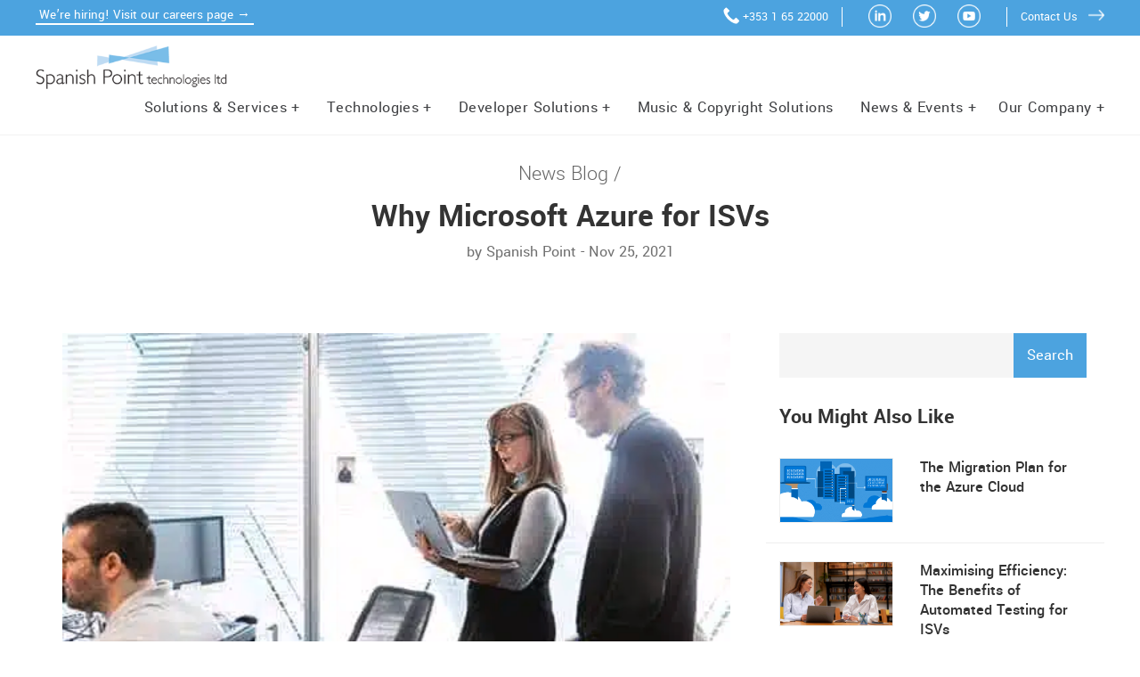

--- FILE ---
content_type: text/html; charset=UTF-8
request_url: https://www.spanishpoint.ie/news/why-microsoft-azure-isvs/
body_size: 184627
content:
<!DOCTYPE html>
<html lang="en">
<head><meta charset="utf-8"><script>if(navigator.userAgent.match(/MSIE|Internet Explorer/i)||navigator.userAgent.match(/Trident\/7\..*?rv:11/i)){var href=document.location.href;if(!href.match(/[?&]nowprocket/)){if(href.indexOf("?")==-1){if(href.indexOf("#")==-1){document.location.href=href+"?nowprocket=1"}else{document.location.href=href.replace("#","?nowprocket=1#")}}else{if(href.indexOf("#")==-1){document.location.href=href+"&nowprocket=1"}else{document.location.href=href.replace("#","&nowprocket=1#")}}}}</script><script>(()=>{class RocketLazyLoadScripts{constructor(){this.v="1.2.5.1",this.triggerEvents=["keydown","mousedown","mousemove","touchmove","touchstart","touchend","wheel"],this.userEventHandler=this.t.bind(this),this.touchStartHandler=this.i.bind(this),this.touchMoveHandler=this.o.bind(this),this.touchEndHandler=this.h.bind(this),this.clickHandler=this.u.bind(this),this.interceptedClicks=[],this.interceptedClickListeners=[],this.l(this),window.addEventListener("pageshow",(t=>{this.persisted=t.persisted,this.everythingLoaded&&this.m()})),document.addEventListener("DOMContentLoaded",(()=>{this.p()})),this.delayedScripts={normal:[],async:[],defer:[]},this.trash=[],this.allJQueries=[]}k(t){document.hidden?t.t():(this.triggerEvents.forEach((e=>window.addEventListener(e,t.userEventHandler,{passive:!0}))),window.addEventListener("touchstart",t.touchStartHandler,{passive:!0}),window.addEventListener("mousedown",t.touchStartHandler),document.addEventListener("visibilitychange",t.userEventHandler))}_(){this.triggerEvents.forEach((t=>window.removeEventListener(t,this.userEventHandler,{passive:!0}))),document.removeEventListener("visibilitychange",this.userEventHandler)}i(t){"HTML"!==t.target.tagName&&(window.addEventListener("touchend",this.touchEndHandler),window.addEventListener("mouseup",this.touchEndHandler),window.addEventListener("touchmove",this.touchMoveHandler,{passive:!0}),window.addEventListener("mousemove",this.touchMoveHandler),t.target.addEventListener("click",this.clickHandler),this.L(t.target,!0),this.M(t.target,"onclick","rocket-onclick"),this.C())}o(t){window.removeEventListener("touchend",this.touchEndHandler),window.removeEventListener("mouseup",this.touchEndHandler),window.removeEventListener("touchmove",this.touchMoveHandler,{passive:!0}),window.removeEventListener("mousemove",this.touchMoveHandler),t.target.removeEventListener("click",this.clickHandler),this.L(t.target,!1),this.M(t.target,"rocket-onclick","onclick"),this.O()}h(){window.removeEventListener("touchend",this.touchEndHandler),window.removeEventListener("mouseup",this.touchEndHandler),window.removeEventListener("touchmove",this.touchMoveHandler,{passive:!0}),window.removeEventListener("mousemove",this.touchMoveHandler)}u(t){t.target.removeEventListener("click",this.clickHandler),this.L(t.target,!1),this.M(t.target,"rocket-onclick","onclick"),this.interceptedClicks.push(t),t.preventDefault(),t.stopPropagation(),t.stopImmediatePropagation(),this.O()}D(){window.removeEventListener("touchstart",this.touchStartHandler,{passive:!0}),window.removeEventListener("mousedown",this.touchStartHandler),this.interceptedClicks.forEach((t=>{t.target.dispatchEvent(new MouseEvent("click",{view:t.view,bubbles:!0,cancelable:!0}))}))}l(t){EventTarget.prototype.addEventListenerBase=EventTarget.prototype.addEventListener,EventTarget.prototype.addEventListener=function(e,i,o){"click"!==e||t.windowLoaded||i===t.clickHandler||t.interceptedClickListeners.push({target:this,func:i,options:o}),(this||window).addEventListenerBase(e,i,o)}}L(t,e){this.interceptedClickListeners.forEach((i=>{i.target===t&&(e?t.removeEventListener("click",i.func,i.options):t.addEventListener("click",i.func,i.options))})),t.parentNode!==document.documentElement&&this.L(t.parentNode,e)}S(){return new Promise((t=>{this.T?this.O=t:t()}))}C(){this.T=!0}O(){this.T=!1}M(t,e,i){t.hasAttribute&&t.hasAttribute(e)&&(event.target.setAttribute(i,event.target.getAttribute(e)),event.target.removeAttribute(e))}t(){this._(this),"loading"===document.readyState?document.addEventListener("DOMContentLoaded",this.R.bind(this)):this.R()}p(){let t=[];document.querySelectorAll("script[type=rocketlazyloadscript][data-rocket-src]").forEach((e=>{let i=e.getAttribute("data-rocket-src");if(i&&0!==i.indexOf("data:")){0===i.indexOf("//")&&(i=location.protocol+i);try{const o=new URL(i).origin;o!==location.origin&&t.push({src:o,crossOrigin:e.crossOrigin||"module"===e.getAttribute("data-rocket-type")})}catch(t){}}})),t=[...new Map(t.map((t=>[JSON.stringify(t),t]))).values()],this.j(t,"preconnect")}async R(){this.lastBreath=Date.now(),this.P(this),this.F(this),this.q(),this.A(),this.I(),await this.U(this.delayedScripts.normal),await this.U(this.delayedScripts.defer),await this.U(this.delayedScripts.async);try{await this.W(),await this.H(this),await this.J()}catch(t){console.error(t)}window.dispatchEvent(new Event("rocket-allScriptsLoaded")),this.everythingLoaded=!0,this.S().then((()=>{this.D()})),this.N()}A(){document.querySelectorAll("script[type=rocketlazyloadscript]").forEach((t=>{t.hasAttribute("data-rocket-src")?t.hasAttribute("async")&&!1!==t.async?this.delayedScripts.async.push(t):t.hasAttribute("defer")&&!1!==t.defer||"module"===t.getAttribute("data-rocket-type")?this.delayedScripts.defer.push(t):this.delayedScripts.normal.push(t):this.delayedScripts.normal.push(t)}))}async B(t){if(await this.G(),!0!==t.noModule||!("noModule"in HTMLScriptElement.prototype))return new Promise((e=>{let i;function o(){(i||t).setAttribute("data-rocket-status","executed"),e()}try{if(navigator.userAgent.indexOf("Firefox/")>0||""===navigator.vendor)i=document.createElement("script"),[...t.attributes].forEach((t=>{let e=t.nodeName;"type"!==e&&("data-rocket-type"===e&&(e="type"),"data-rocket-src"===e&&(e="src"),i.setAttribute(e,t.nodeValue))})),t.text&&(i.text=t.text),i.hasAttribute("src")?(i.addEventListener("load",o),i.addEventListener("error",(function(){i.setAttribute("data-rocket-status","failed"),e()})),setTimeout((()=>{i.isConnected||e()}),1)):(i.text=t.text,o()),t.parentNode.replaceChild(i,t);else{const i=t.getAttribute("data-rocket-type"),n=t.getAttribute("data-rocket-src");i?(t.type=i,t.removeAttribute("data-rocket-type")):t.removeAttribute("type"),t.addEventListener("load",o),t.addEventListener("error",(function(){t.setAttribute("data-rocket-status","failed"),e()})),n?(t.removeAttribute("data-rocket-src"),t.src=n):t.src="data:text/javascript;base64,"+window.btoa(unescape(encodeURIComponent(t.text)))}}catch(i){t.setAttribute("data-rocket-status","failed"),e()}}));t.setAttribute("data-rocket-status","skipped")}async U(t){const e=t.shift();return e&&e.isConnected?(await this.B(e),this.U(t)):Promise.resolve()}I(){this.j([...this.delayedScripts.normal,...this.delayedScripts.defer,...this.delayedScripts.async],"preload")}j(t,e){var i=document.createDocumentFragment();t.forEach((t=>{const o=t.getAttribute&&t.getAttribute("data-rocket-src")||t.src;if(o){const n=document.createElement("link");n.href=o,n.rel=e,"preconnect"!==e&&(n.as="script"),t.getAttribute&&"module"===t.getAttribute("data-rocket-type")&&(n.crossOrigin=!0),t.crossOrigin&&(n.crossOrigin=t.crossOrigin),t.integrity&&(n.integrity=t.integrity),i.appendChild(n),this.trash.push(n)}})),document.head.appendChild(i)}P(t){let e={};function i(i,o){return e[o].eventsToRewrite.indexOf(i)>=0&&!t.everythingLoaded?"rocket-"+i:i}function o(t,o){!function(t){e[t]||(e[t]={originalFunctions:{add:t.addEventListener,remove:t.removeEventListener},eventsToRewrite:[]},t.addEventListener=function(){arguments[0]=i(arguments[0],t),e[t].originalFunctions.add.apply(t,arguments)},t.removeEventListener=function(){arguments[0]=i(arguments[0],t),e[t].originalFunctions.remove.apply(t,arguments)})}(t),e[t].eventsToRewrite.push(o)}function n(e,i){let o=e[i];e[i]=null,Object.defineProperty(e,i,{get:()=>o||function(){},set(n){t.everythingLoaded?o=n:e["rocket"+i]=o=n}})}o(document,"DOMContentLoaded"),o(window,"DOMContentLoaded"),o(window,"load"),o(window,"pageshow"),o(document,"readystatechange"),n(document,"onreadystatechange"),n(window,"onload"),n(window,"onpageshow")}F(t){let e;function i(e){return t.everythingLoaded?e:e.split(" ").map((t=>"load"===t||0===t.indexOf("load.")?"rocket-jquery-load":t)).join(" ")}function o(o){if(o&&o.fn&&!t.allJQueries.includes(o)){o.fn.ready=o.fn.init.prototype.ready=function(e){return t.domReadyFired?e.bind(document)(o):document.addEventListener("rocket-DOMContentLoaded",(()=>e.bind(document)(o))),o([])};const e=o.fn.on;o.fn.on=o.fn.init.prototype.on=function(){return this[0]===window&&("string"==typeof arguments[0]||arguments[0]instanceof String?arguments[0]=i(arguments[0]):"object"==typeof arguments[0]&&Object.keys(arguments[0]).forEach((t=>{const e=arguments[0][t];delete arguments[0][t],arguments[0][i(t)]=e}))),e.apply(this,arguments),this},t.allJQueries.push(o)}e=o}o(window.jQuery),Object.defineProperty(window,"jQuery",{get:()=>e,set(t){o(t)}})}async H(t){const e=document.querySelector("script[data-webpack]");e&&(await async function(){return new Promise((t=>{e.addEventListener("load",t),e.addEventListener("error",t)}))}(),await t.K(),await t.H(t))}async W(){this.domReadyFired=!0,await this.G(),document.dispatchEvent(new Event("rocket-readystatechange")),await this.G(),document.rocketonreadystatechange&&document.rocketonreadystatechange(),await this.G(),document.dispatchEvent(new Event("rocket-DOMContentLoaded")),await this.G(),window.dispatchEvent(new Event("rocket-DOMContentLoaded"))}async J(){await this.G(),document.dispatchEvent(new Event("rocket-readystatechange")),await this.G(),document.rocketonreadystatechange&&document.rocketonreadystatechange(),await this.G(),window.dispatchEvent(new Event("rocket-load")),await this.G(),window.rocketonload&&window.rocketonload(),await this.G(),this.allJQueries.forEach((t=>t(window).trigger("rocket-jquery-load"))),await this.G();const t=new Event("rocket-pageshow");t.persisted=this.persisted,window.dispatchEvent(t),await this.G(),window.rocketonpageshow&&window.rocketonpageshow({persisted:this.persisted}),this.windowLoaded=!0}m(){document.onreadystatechange&&document.onreadystatechange(),window.onload&&window.onload(),window.onpageshow&&window.onpageshow({persisted:this.persisted})}q(){const t=new Map;document.write=document.writeln=function(e){const i=document.currentScript;i||console.error("WPRocket unable to document.write this: "+e);const o=document.createRange(),n=i.parentElement;let s=t.get(i);void 0===s&&(s=i.nextSibling,t.set(i,s));const c=document.createDocumentFragment();o.setStart(c,0),c.appendChild(o.createContextualFragment(e)),n.insertBefore(c,s)}}async G(){Date.now()-this.lastBreath>45&&(await this.K(),this.lastBreath=Date.now())}async K(){return document.hidden?new Promise((t=>setTimeout(t))):new Promise((t=>requestAnimationFrame(t)))}N(){this.trash.forEach((t=>t.remove()))}static run(){const t=new RocketLazyLoadScripts;t.k(t)}}RocketLazyLoadScripts.run()})();</script>
		<!-- Google Tag Manager -->
	<script type="text/plain" data-cli-class="cli-blocker-script" data-cli-label="Google Tag Manager"  data-cli-script-type="analytics" data-cli-block="true" data-cli-block-if-ccpa-optout="false" data-cli-element-position="head">(function(w,d,s,l,i){w[l]=w[l]||[];w[l].push({'gtm.start':
	new Date().getTime(),event:'gtm.js'});var f=d.getElementsByTagName(s)[0],
	j=d.createElement(s),dl=l!='dataLayer'?'&l='+l:'';j.async=true;j.src=
	'https://www.googletagmanager.com/gtm.js?id='+i+dl;f.parentNode.insertBefore(j,f);
	})(window,document,'script','dataLayer','GTM-PLFPNXM');</script>
	<!-- End Google Tag Manager -->
	
    
    <meta http-equiv="X-UA-Compatible" content="IE=11">
    <meta name="viewport" content="width=device-width, initial-scale=1, shrink-to-fit=no">
             <meta  name="description" content="" /> 
    
    <!-- Twitter Card -->
    <meta name="author" content="Spanish Point Technologies">
    <meta name="twitter:card" content="summary_large_image" />
    <meta name="twitter:site" content="@Spanish_Point" />
    <meta name="twitter:title" content="Why Microsoft Azure for ISVs" />
    <meta name="twitter:image:src" content="https://www.spanishpoint.ie/wp-content/uploads/2021/04/Microsoft-Previews-New-Azure-Purview-Data-Governance-Service-Goes-Live-with-Azure-Synapse-Analytics.jpg" /> 
            <meta  name="twitter:description" content="" /> 
        
    <!-- Facebook OpenGraph Markup -->
    <meta property="og:url" content="" />
    <meta property="og:type" content="business.business" />
    <meta property="og:title" content="Why Microsoft Azure for ISVs" />
    <meta property="og:image" content="https://www.spanishpoint.ie/wp-content/uploads/2021/04/Microsoft-Previews-New-Azure-Purview-Data-Governance-Service-Goes-Live-with-Azure-Synapse-Analytics.jpg" />
             <meta  name="og:description" content="" /> 

        <meta property="fb:app_id" content="2008760176047814" />

    <!-- Hotjar Tracking Code for my site -->
<script type="rocketlazyloadscript">
    (function(h,o,t,j,a,r){
        h.hj=h.hj||function(){(h.hj.q=h.hj.q||[]).push(arguments)};
        h._hjSettings={hjid:3836959,hjsv:6};
        a=o.getElementsByTagName('head')[0];
        r=o.createElement('script');r.async=1;
        r.src=t+h._hjSettings.hjid+j+h._hjSettings.hjsv;
        a.appendChild(r);
    })(window,document,'https://static.hotjar.com/c/hotjar-','.js?sv=');
</script>    
    
<meta name='robots' content='index, follow, max-image-preview:large, max-snippet:-1, max-video-preview:-1' />

	<!-- This site is optimized with the Yoast SEO Premium plugin v21.0 (Yoast SEO v21.0) - https://yoast.com/wordpress/plugins/seo/ -->
	<title>Why Microsoft Azure for ISVs | Spanish Point Technologies Ltd.</title><link rel="preload" as="font" href="https://www.spanishpoint.ie/wp-content/themes/SpanishPoint/fonts/yantramanav-light-webfont.woff2" crossorigin><link rel="preload" as="font" href="https://www.spanishpoint.ie/wp-content/themes/SpanishPoint/fonts/yantramanav-regular-webfont.woff2" crossorigin><link rel="preload" as="font" href="https://www.spanishpoint.ie/wp-content/themes/SpanishPoint/fonts/yantramanav-bold-webfont.woff2" crossorigin><link rel="preload" as="font" href="https://www.spanishpoint.ie/wp-content/themes/SpanishPoint/fonts/yantramanav-medium-webfont.woff2" crossorigin><style id="wpr-usedcss">img.emoji{display:inline!important;border:none!important;box-shadow:none!important;height:1em!important;width:1em!important;margin:0 .07em!important;vertical-align:-.1em!important;background:0 0!important;padding:0!important}.wp-block-button__link{cursor:pointer;display:inline-block;text-align:center;word-break:break-word;box-sizing:border-box}:where(.wp-block-button__link){box-shadow:none;text-decoration:none;border-radius:9999px;padding:calc(.667em + 2px) calc(1.333em + 2px)}.wp-block-button[style*=text-decoration] .wp-block-button__link{text-decoration:inherit}.wp-block-buttons>.wp-block-button{display:inline-block;margin:0}.wp-block-buttons.is-content-justification-center{justify-content:center}.wp-block-buttons[style*=text-decoration] .wp-block-button,.wp-block-buttons[style*=text-decoration] .wp-block-button__link{text-decoration:inherit}:where(.wp-block-columns.has-background){padding:1.25em 2.375em}:where(.wp-block-post-comments input[type=submit]){border:none}:where(.wp-block-file__button){border-radius:2em;padding:.5em 1em}:where(.wp-block-file__button):is(a):active,:where(.wp-block-file__button):is(a):focus,:where(.wp-block-file__button):is(a):hover,:where(.wp-block-file__button):is(a):visited{box-shadow:none;color:#fff;opacity:.85;text-decoration:none}.wp-block-image img{height:auto;max-width:100%;vertical-align:bottom}.wp-block-image img{box-sizing:border-box}.wp-block-image :where(.has-border-color){border-style:solid}.wp-block-image :where([style*=border-top-color]){border-top-style:solid}.wp-block-image :where([style*=border-right-color]){border-right-style:solid}.wp-block-image :where([style*=border-bottom-color]){border-bottom-style:solid}.wp-block-image :where([style*=border-left-color]){border-left-style:solid}.wp-block-image :where([style*=border-width]){border-style:solid}.wp-block-image :where([style*=border-top-width]){border-top-style:solid}.wp-block-image :where([style*=border-right-width]){border-right-style:solid}.wp-block-image :where([style*=border-bottom-width]){border-bottom-style:solid}.wp-block-image :where([style*=border-left-width]){border-left-style:solid}.wp-block-image figure{margin:0}ul{box-sizing:border-box}:where(.wp-block-navigation .wp-block-navigation__submenu-container .wp-block-navigation-item a:not(.wp-element-button)),:where(.wp-block-navigation .wp-block-navigation__submenu-container .wp-block-navigation-submenu a:not(.wp-element-button)),:where(.wp-block-navigation.has-background .wp-block-navigation-item a:not(.wp-element-button)),:where(.wp-block-navigation.has-background .wp-block-navigation-submenu a:not(.wp-element-button)){padding:.5em 1em}:where(p.has-text-color:not(.has-link-color)) a{color:inherit}:where(.wp-block-search__button){border:1px solid #ccc;padding:.375em .625em}:where(.wp-block-search__button-inside .wp-block-search__inside-wrapper){padding:4px;border:1px solid #949494}:where(.wp-block-search__button-inside .wp-block-search__inside-wrapper) .wp-block-search__input{border-radius:0;border:none;padding:0 0 0 .25em}:where(.wp-block-search__button-inside .wp-block-search__inside-wrapper) .wp-block-search__input:focus{outline:0}:where(.wp-block-search__button-inside .wp-block-search__inside-wrapper) :where(.wp-block-search__button){padding:.125em .5em}.wp-block-separator{border:1px solid;border-right:none;border-left:none}.wp-element-button{cursor:pointer}:root{--wp--preset--font-size--normal:16px;--wp--preset--font-size--huge:42px}.has-text-align-center{text-align:center}.screen-reader-text{border:0;clip:rect(1px,1px,1px,1px);-webkit-clip-path:inset(50%);clip-path:inset(50%);height:1px;margin:-1px;overflow:hidden;padding:0;position:absolute;width:1px;word-wrap:normal!important}.screen-reader-text:focus{background-color:#ddd;clip:auto!important;-webkit-clip-path:none;clip-path:none;color:#444;display:block;font-size:1em;height:auto;left:5px;line-height:normal;padding:15px 23px 14px;text-decoration:none;top:5px;width:auto;z-index:100000}html :where(.has-border-color){border-style:solid}html :where([style*=border-top-color]){border-top-style:solid}html :where([style*=border-right-color]){border-right-style:solid}html :where([style*=border-bottom-color]){border-bottom-style:solid}html :where([style*=border-left-color]){border-left-style:solid}html :where([style*=border-width]){border-style:solid}html :where([style*=border-top-width]){border-top-style:solid}html :where([style*=border-right-width]){border-right-style:solid}html :where([style*=border-bottom-width]){border-bottom-style:solid}html :where([style*=border-left-width]){border-left-style:solid}html :where(img[class*=wp-image-]){height:auto;max-width:100%}figure{margin:0 0 1em}.wp-block-button__link{color:#fff;background-color:#32373c;border-radius:9999px;box-shadow:none;text-decoration:none;padding:calc(.667em + 2px) calc(1.333em + 2px);font-size:1.125em}body{--wp--preset--color--black:#000000;--wp--preset--color--cyan-bluish-gray:#abb8c3;--wp--preset--color--white:#ffffff;--wp--preset--color--pale-pink:#f78da7;--wp--preset--color--vivid-red:#cf2e2e;--wp--preset--color--luminous-vivid-orange:#ff6900;--wp--preset--color--luminous-vivid-amber:#fcb900;--wp--preset--color--light-green-cyan:#7bdcb5;--wp--preset--color--vivid-green-cyan:#00d084;--wp--preset--color--pale-cyan-blue:#8ed1fc;--wp--preset--color--vivid-cyan-blue:#0693e3;--wp--preset--color--vivid-purple:#9b51e0;--wp--preset--gradient--vivid-cyan-blue-to-vivid-purple:linear-gradient(135deg,rgba(6, 147, 227, 1) 0%,rgb(155, 81, 224) 100%);--wp--preset--gradient--light-green-cyan-to-vivid-green-cyan:linear-gradient(135deg,rgb(122, 220, 180) 0%,rgb(0, 208, 130) 100%);--wp--preset--gradient--luminous-vivid-amber-to-luminous-vivid-orange:linear-gradient(135deg,rgba(252, 185, 0, 1) 0%,rgba(255, 105, 0, 1) 100%);--wp--preset--gradient--luminous-vivid-orange-to-vivid-red:linear-gradient(135deg,rgba(255, 105, 0, 1) 0%,rgb(207, 46, 46) 100%);--wp--preset--gradient--very-light-gray-to-cyan-bluish-gray:linear-gradient(135deg,rgb(238, 238, 238) 0%,rgb(169, 184, 195) 100%);--wp--preset--gradient--cool-to-warm-spectrum:linear-gradient(135deg,rgb(74, 234, 220) 0%,rgb(151, 120, 209) 20%,rgb(207, 42, 186) 40%,rgb(238, 44, 130) 60%,rgb(251, 105, 98) 80%,rgb(254, 248, 76) 100%);--wp--preset--gradient--blush-light-purple:linear-gradient(135deg,rgb(255, 206, 236) 0%,rgb(152, 150, 240) 100%);--wp--preset--gradient--blush-bordeaux:linear-gradient(135deg,rgb(254, 205, 165) 0%,rgb(254, 45, 45) 50%,rgb(107, 0, 62) 100%);--wp--preset--gradient--luminous-dusk:linear-gradient(135deg,rgb(255, 203, 112) 0%,rgb(199, 81, 192) 50%,rgb(65, 88, 208) 100%);--wp--preset--gradient--pale-ocean:linear-gradient(135deg,rgb(255, 245, 203) 0%,rgb(182, 227, 212) 50%,rgb(51, 167, 181) 100%);--wp--preset--gradient--electric-grass:linear-gradient(135deg,rgb(202, 248, 128) 0%,rgb(113, 206, 126) 100%);--wp--preset--gradient--midnight:linear-gradient(135deg,rgb(2, 3, 129) 0%,rgb(40, 116, 252) 100%);--wp--preset--duotone--dark-grayscale:url('#wp-duotone-dark-grayscale');--wp--preset--duotone--grayscale:url('#wp-duotone-grayscale');--wp--preset--duotone--purple-yellow:url('#wp-duotone-purple-yellow');--wp--preset--duotone--blue-red:url('#wp-duotone-blue-red');--wp--preset--duotone--midnight:url('#wp-duotone-midnight');--wp--preset--duotone--magenta-yellow:url('#wp-duotone-magenta-yellow');--wp--preset--duotone--purple-green:url('#wp-duotone-purple-green');--wp--preset--duotone--blue-orange:url('#wp-duotone-blue-orange');--wp--preset--font-size--small:13px;--wp--preset--font-size--medium:20px;--wp--preset--font-size--large:36px;--wp--preset--font-size--x-large:42px;--wp--preset--spacing--20:0.44rem;--wp--preset--spacing--30:0.67rem;--wp--preset--spacing--40:1rem;--wp--preset--spacing--50:1.5rem;--wp--preset--spacing--60:2.25rem;--wp--preset--spacing--70:3.38rem;--wp--preset--spacing--80:5.06rem}:where(.is-layout-flex){gap:.5em}body .is-layout-flex{display:flex}body .is-layout-flex{flex-wrap:wrap;align-items:center}body .is-layout-flex>*{margin:0}:where(.wp-block-columns.is-layout-flex){gap:2em}.wpcf7 .screen-reader-response{position:absolute;overflow:hidden;clip:rect(1px,1px,1px,1px);clip-path:inset(50%);height:1px;width:1px;margin:-1px;padding:0;border:0;word-wrap:normal!important}.wpcf7 form .wpcf7-response-output{margin:2em .5em 1em;padding:.2em 1em;border:2px solid #00a0d2}.wpcf7 form.init .wpcf7-response-output,.wpcf7 form.resetting .wpcf7-response-output,.wpcf7 form.submitting .wpcf7-response-output{display:none}.wpcf7 form.sent .wpcf7-response-output{border-color:#46b450}.wpcf7 form.aborted .wpcf7-response-output,.wpcf7 form.failed .wpcf7-response-output{border-color:#dc3232}.wpcf7 form.spam .wpcf7-response-output{border-color:#f56e28}.wpcf7 form.invalid .wpcf7-response-output,.wpcf7 form.payment-required .wpcf7-response-output,.wpcf7 form.unaccepted .wpcf7-response-output{border-color:#ffb900}.wpcf7-form-control-wrap{position:relative}.wpcf7-not-valid-tip{color:#dc3232;font-size:1em;font-weight:400;display:block}.use-floating-validation-tip .wpcf7-not-valid-tip{position:relative;top:-2ex;left:1em;z-index:100;border:1px solid #dc3232;background:#fff;padding:.2em .8em;width:24em}.wpcf7-spinner{visibility:hidden;display:inline-block;background-color:#23282d;opacity:.75;width:24px;height:24px;border:none;border-radius:100%;padding:0;margin:0 24px;position:relative}form.submitting .wpcf7-spinner{visibility:visible}.wpcf7-spinner::before{content:'';position:absolute;background-color:#fbfbfc;top:4px;left:4px;width:6px;height:6px;border:none;border-radius:100%;transform-origin:8px 8px;animation-name:spin;animation-duration:1s;animation-timing-function:linear;animation-iteration-count:infinite}@media (prefers-reduced-motion:reduce){.wpcf7-spinner::before{animation-name:blink;animation-duration:2s}}@keyframes spin{from{transform:rotate(0)}to{transform:rotate(360deg)}}@keyframes blink{from{opacity:0}50%{opacity:1}to{opacity:0}}.wpcf7 input[type=file]{cursor:pointer}.wpcf7 input[type=file]:disabled{cursor:default}.wpcf7 .wpcf7-submit:disabled{cursor:not-allowed}.wpcf7 input[type=email],.wpcf7 input[type=tel],.wpcf7 input[type=url]{direction:ltr}.wp-video-popup-wrapper{display:none;position:fixed;top:0;left:0;width:100%;height:100%;align-items:center;justify-content:center;background:rgba(0,0,0,.88);z-index:8888888}.wp-video-popup-video{display:none;z-index:8888889}.wp-video-popup-close{background-image:url(https://www.spanishpoint.ie/wp-content/plugins/responsive-youtube-vimeo-popup/assets/img/wp-video-popup-close.png);background-size:15px auto;background-repeat:no-repeat;background-position:center center;position:absolute;right:0;top:0;height:60px;text-align:center;width:60px;cursor:pointer;z-index:9999999;-moz-transition:opacity .25s;-o-transition:opacity .25s;-webkit-transition:opacity .25s;transition:opacity .25s}.wp-video-popup-close:hover{opacity:.7}.wp-video-popup{cursor:pointer}#cookie-law-info-bar,.wt-cli-cookie-bar{box-sizing:border-box;font-size:10pt;margin:0 auto;padding:10px;position:absolute;text-align:center;width:100%;z-index:99999;box-shadow:rgba(0,0,0,.5) 0 5px 10px;display:none;left:0}#cookie-law-info-again{font-size:10pt;margin:0;padding:5px 10px;text-align:center;z-index:9999;cursor:pointer;box-shadow:#161616 2px 2px 5px 2px}#cookie-law-info-bar span{vertical-align:middle}.cli-plugin-button,.cli-plugin-button:visited{display:inline-block;padding:8px 16px;color:#fff;text-decoration:none;-moz-border-radius:4px;-webkit-border-radius:4px;position:relative;cursor:pointer;text-decoration:none}.cli-plugin-button:hover{background-color:#111;color:#fff;text-decoration:none}.wt-cli-cookie-bar-container[data-banner-version="2.0"] #wt-cli-save-preferences-btn:hover{opacity:.7;background-color:initial;color:currentColor}.cli-plugin-button,.cli-plugin-button:visited,.medium.cli-plugin-button,.medium.cli-plugin-button:visited{font-size:13px;font-weight:500;line-height:1}.cli-bar-popup{-moz-background-clip:padding;-webkit-background-clip:padding;background-clip:padding-box;-webkit-border-radius:30px;-moz-border-radius:30px;border-radius:30px;padding:20px}@media only screen and (max-width:768px){.cli-settings-mobile:hover{box-shadow:none!important}.cli-plugin-button{margin:10px}}@media only screen and (max-width:567px){.cli-switch .cli-slider:after{display:none}.cli-tab-header a.cli-nav-link{font-size:12px}.cli-modal .cli-modal-close{right:-10px;top:-15px}}.wt-cli-iframe-placeholder{background-image:url(https://www.spanishpoint.ie/wp-content/plugins/webtoffee-gdpr-cookie-consent-42f58f310044/public/images/cli_placeholder.svg);background-size:80px;max-width:100%;max-height:100%;background-position:center;background-repeat:no-repeat;background-color:#b2b0b059;position:relative;display:flex;align-items:flex-end;justify-content:center}.wt-cli-iframe-placeholder .wt-cli-inner-text{width:100%;text-align:center;padding:1rem;border-radius:400px}.wt-cli-cookie-bar-container{display:none}.wt-cli-necessary-checkbox{display:none!important}.cli-preference-btn-wrapper{display:flex;flex-wrap:wrap;align-items:center;justify-content:center}.cli-preference-btn-wrapper .cli-plugin-button{flex:auto;max-width:100%;text-shadow:none;box-shadow:none;margin:5px 8px 5px 0!important;text-align:center}.cli-preference-btn-wrapper .cli-plugin-button:last-child{margin:5px 0!important}.cli-container-fluid{padding-right:15px;padding-left:15px;margin-right:auto;margin-left:auto}.cli-row{display:-ms-flexbox;display:flex;-ms-flex-wrap:wrap;flex-wrap:wrap;margin-right:-15px;margin-left:-15px}.cli-align-items-stretch{-ms-flex-align:stretch!important;align-items:stretch!important}.cli-px-0{padding-left:0;padding-right:0}.cli-btn{cursor:pointer;font-size:14px;display:inline-block;font-weight:400;text-align:center;white-space:nowrap;vertical-align:middle;-webkit-user-select:none;-moz-user-select:none;-ms-user-select:none;user-select:none;border:1px solid transparent;padding:.5rem 1.25rem;line-height:1;border-radius:.25rem;transition:all .15s ease-in-out}.cli-btn:hover{opacity:.8}.cli-btn:focus{outline:0}.cli-modal-backdrop.cli-show{opacity:.8}.cli-modal-open{overflow:hidden}.cli-barmodal-open{overflow:hidden}.cli-modal-open .cli-modal{overflow-x:hidden;overflow-y:auto}.cli-modal.cli-fade .cli-modal-dialog{transition:-webkit-transform .3s ease-out;transition:transform .3s ease-out;transition:transform .3s ease-out,-webkit-transform .3s ease-out;-webkit-transform:translate(0,-25%);transform:translate(0,-25%)}.cli-modal.cli-show .cli-modal-dialog{-webkit-transform:translate(0,0);transform:translate(0,0)}.cli-modal-backdrop{position:fixed;top:0;right:0;bottom:0;left:0;z-index:1040;background-color:#000;-webkit-transform:scale(0);transform:scale(0);transition:opacity ease-in-out .5s}.cli-modal-backdrop.cli-fade{opacity:0}.cli-modal-backdrop.cli-show{opacity:.5;-webkit-transform:scale(1);transform:scale(1)}.cli-modal{position:fixed;top:0;right:0;bottom:0;left:0;z-index:99999;-webkit-transform:scale(0);transform:scale(0);overflow:hidden;outline:0;visibility:hidden}.cli-modal.cli-show{visibility:visible}.cli-modal a{text-decoration:none}.cli-modal .cli-modal-dialog{position:relative;width:auto;margin:.5rem;pointer-events:none;font-family:inherit;font-size:1rem;font-weight:400;line-height:1.5;color:#212529;text-align:left;display:-ms-flexbox;display:flex;-ms-flex-align:center;align-items:center;min-height:calc(100% - (.5rem * 2))}@media (min-width:576px){.cli-modal .cli-modal-dialog{max-width:500px;margin:1.75rem auto;min-height:calc(100% - (1.75rem * 2))}}.cli-modal-content{position:relative;display:-ms-flexbox;display:flex;-ms-flex-direction:column;flex-direction:column;width:100%;pointer-events:auto;background-clip:padding-box;border-radius:.2rem;box-sizing:border-box;outline:0}.cli-modal .row{margin:0 -15px}.cli-modal-footer{position:relative}.cli-modal .cli-modal-close:focus{outline:0}.cli-switch{display:inline-block;position:relative;min-height:1px;padding-left:38px;font-size:14px;width:auto}.cli-switch input[type=checkbox]{display:block;margin:0;width:0;position:absolute!important;left:0!important;opacity:0!important}.cli-switch .cli-slider{background-color:#e3e1e8;height:20px;width:38px;bottom:0;cursor:pointer;left:0;position:absolute;right:0;top:0;transition:.4s}.cli-switch .cli-slider:before{bottom:2px;content:"";height:15px;left:3px;position:absolute;transition:.4s;width:15px}.cli-switch input:checked+.cli-slider:before{transform:translateX(18px)}.cli-switch .cli-slider{border-radius:34px;font-size:0}.cli-switch .cli-slider:before{border-radius:50%}.cli-sub-tab-content,.cli-tab-content{width:100%;padding:5px 30px 5px 5px;box-sizing:border-box}@media (max-width:767px){.cli-sub-tab-content,.cli-tab-content{padding:30px 10px}}.cli-sub-tab-content p,.cli-tab-content p{color:#343438;font-size:14px;margin-top:0}.cli-sub-tab-content h4,.cli-tab-content h4{font-size:20px;margin-bottom:1.5rem;margin-top:0;font-family:inherit;font-weight:500;line-height:1.2;color:inherit}#cookie-law-info-bar .cli-sub-tab-content,#cookie-law-info-bar .cli-tab-content{background:0 0}#cookie-law-info-bar .cli-nav-link,#cookie-law-info-bar .cli-switch .cli-slider:after,#cookie-law-info-bar .cli-tab-container p,#cookie-law-info-bar span.cli-necessary-caption{color:inherit}#cookie-law-info-bar .cli-sub-tab-header a:before,#cookie-law-info-bar .cli-tab-header a:before{border-right:1px solid currentColor;border-bottom:1px solid currentColor}#cookie-law-info-bar .cli-row{margin-top:20px}.cli-wrapper{max-width:100%;float:none;margin:0 auto}#cookie-law-info-bar .cli-tab-content h4{margin-bottom:.5rem}#cookie-law-info-bar .cli-tab-container{display:none;text-align:left}.cli-tab-footer .cli-btn{padding:10px 15px;width:auto;text-decoration:none}.cli-tab-footer{width:100%;text-align:right;padding:20px 0}.cli-col-12{width:100%}.cli-sub-tab-header,.cli-tab-header{display:flex;justify-content:space-between}.cli-sub-tab-header a:before,.cli-tab-header a:before{width:10px;height:2px;left:0;top:calc(50% - 1px)}.cli-sub-tab-header a:after,.cli-tab-header a:after{width:2px;height:10px;left:4px;top:calc(50% - 5px);-webkit-transform:none;transform:none}.cli-sub-tab-header a:before,.cli-tab-header a:before{width:7px;height:7px;border-right:1px solid #4a6e78;border-bottom:1px solid #4a6e78;content:" ";transform:rotate(-45deg);-webkit-transition:.2s ease-in-out;-moz-transition:.2s ease-in-out;transition:all .2s ease-in-out;margin-right:10px}.cli-sub-tab-header a.cli-nav-link,.cli-tab-header a.cli-nav-link{position:relative;display:flex;align-items:center;font-size:14px;color:#000;text-decoration:none}.cli-sub-tab-header.cli-tab-active .cli-nav-link:before,.cli-tab-header.cli-tab-active .cli-nav-link:before{transform:rotate(45deg);-webkit-transition:.2s ease-in-out;-moz-transition:.2s ease-in-out;transition:all .2s ease-in-out}.cli-sub-tab-header,.cli-tab-header{border-radius:5px;padding:12px 15px;cursor:pointer;transition:background-color .2s ease-out .3s,color .2s ease-out 0s;background-color:#f2f2f2}.cli-modal .cli-modal-close{position:absolute;right:0;top:0;z-index:1;-webkit-appearance:none;width:40px;height:40px;padding:0;border-radius:50%;padding:10px;background:0 0;border:none}.cli-tab-container h4{font-family:inherit;font-size:16px;margin-bottom:15px;margin:10px 0}.cli-privacy-content-text,.cli-tab-container p{font-size:14px;line-height:1.4;margin-top:0;padding:0;color:#000}.cli-sub-tab-content,.cli-tab-content{display:none}.cli-tab-section .cli-tab-content{padding:10px 20px 5px}.cli-tab-section{margin-top:5px}.cli-switch .cli-slider:after{content:attr(data-cli-disable);position:absolute;right:50px;font-size:12px;text-align:right;min-width:120px}.cli-switch input:checked+.cli-slider:after{content:attr(data-cli-enable)}a.cli-privacy-readmore{font-size:12px;margin-top:12px;display:inline-block;cursor:pointer;text-decoration:underline}.cli-privacy-overview{padding-bottom:12px}a.cli-privacy-readmore:before{content:attr(data-readmore-text)}.cli-collapsed a.cli-privacy-readmore:before{content:attr(data-readless-text)}.cli-collapsed .cli-privacy-content{transition:max-height .25s ease-in}.cli-privacy-content p{margin-bottom:0}.cli-modal-close svg{fill:#000}span.cli-necessary-caption{color:#000;font-size:12px}#cookie-law-info-bar .cli-privacy-overview{display:none}.cli-tab-container .cli-row{max-height:500px;overflow-y:auto}.cli-modal.cli-blowup.cli-out{z-index:-1}.cli-modal.cli-blowup{z-index:999999;-webkit-transform:scale(1);transform:scale(1)}.cli-modal.cli-blowup .cli-modal-dialog{animation:.5s cubic-bezier(.165,.84,.44,1) forwards blowUpModal}.cli-modal.cli-blowup.cli-out .cli-modal-dialog{animation:.5s cubic-bezier(.165,.84,.44,1) forwards blowUpModalTwo}@keyframes blowUpModal{0%{-webkit-transform:scale(0);transform:scale(0)}100%{-webkit-transform:scale(1);transform:scale(1)}}@keyframes blowUpModalTwo{0%{-webkit-transform:scale(1);transform:scale(1);opacity:1}50%{-webkit-transform:scale(.5);transform:scale(.5);opacity:0}100%{-webkit-transform:scale(0);transform:scale(0);opacity:0}}.cli-bar-container{float:none;margin:0 auto;justify-content:space-between;display:flex;align-items:center;flex-wrap:wrap}#cookie-law-info-bar[data-cli-type=popup] .cli-bar-container,#cookie-law-info-bar[data-cli-type=widget] .cli-bar-container{display:block}@media (max-width:985px){.cli-bar-container{justify-content:center}}#cookie-law-info-bar a{cursor:pointer}.wt-cli-category-widget-active .cli-necessary-caption,.wt-cli-category-widget-active .cli-switch,.wt-cli-category-widget-active .wt-cli-necessary-checkbox{display:none!important}.wt-cli-sr-only{display:none}.wt-cli-cookie-bar-container.wt-cli-hide-bar{display:none!important}.wt-cli-privacy-accept-btn{margin-left:10px}#cookie-law-info-again:focus,#wt-cli-cookie-banner-title:focus,.cli-plugin-main-link,.cli-privacy-readmore,.cli-switch .cli-slider,.cli-tab-content .cli-tab-pane:focus,.cli-tab-header a,.cli_action_button,.cli_settings_button:focus{outline:0}.cli-plugin-button:focus{outline:0;opacity:.7}.wt-cli-privacy-overview-actions{padding-bottom:0}.wt-cli-cookie-description{font-size:14px;line-height:1.4;margin-top:0;padding:0;color:#000}.cli-modal-content,.cli-tab-content{background-color:#fff}.cli-modal .cli-modal-dialog,.cli-privacy-content-text,.cli-tab-container p,a.cli-privacy-readmore{color:#000}.cli-tab-header{background-color:#f2f2f2}.cli-switch .cli-slider:after,.cli-tab-header,.cli-tab-header a.cli-nav-link,span.cli-necessary-caption{color:#000}.cli-switch .cli-slider:before{background-color:#fff}.cli-switch input:checked+.cli-slider:before{background-color:#fff}.cli-switch .cli-slider{background-color:#e3e1e8}.cli-switch input:checked+.cli-slider{background-color:#28a745}.cli-modal-close svg{fill:#000000}.cli-tab-footer .wt-cli-privacy-accept-btn{background-color:#00acad;color:#fff}.cli-tab-header a:before{border-right:1px solid #000;border-bottom:1px solid #000}::-moz-selection{background:#65c36c;color:#fff}::selection{background:#65c36c;color:#fff}a.viewAll{content:'';margin-left:5px;width:auto;-moz-transition:.6s;-webkit-transition:.6s;transition:all .6s}a.viewAll:hover{padding:0 .3rem 0 0;text-decoration:none}a.viewAll:hover::after{content:'→';margin-left:5px;width:auto;opacity:1}img{transition:all .4s ease;-webkit-transition:.4s;-moz-transition:.4s;image-rendering:-webkit-optimize-contrast}iframe{width:100%}@media (max-width:768px){.section-box{margin:2rem auto!important}}.contact-top div ul li a:hover{color:rgba(255,255,255,.6)}.contact-top div ul li img{padding:0 0 5px;width:18px}.contact-top div ul li a:hover img{opacity:.6}.contact-top div ul.social li a img{padding:0 0 4px}.contact-top div ul.social li{line-height:2rem;padding:0 10px;width:auto}.contact-top div ul.social li a{display:block;margin:0}.contact-top div ul.social li a img{width:26px}.contact-top a{color:#fff}.contact-top a:focus,.contact-top a:hover{color:rgba(255,255,255,.7);text-decoration:none}#cssmenu li,#cssmenu ul{list-style:none;margin:0;padding:0}#cssmenu ul{position:relative;z-index:597}#cssmenu ul li{float:left;min-height:1px;padding:0 15px;vertical-align:middle}#cssmenu>ul>li:last-child{padding:0 0 0 10px}#cssmenu ul li.hover,#cssmenu ul li:hover{position:relative;z-index:599;cursor:default}#cssmenu ul ul{visibility:hidden;position:absolute;top:100%;left:0;z-index:598;width:100%}#cssmenu ul ul li{float:none}#cssmenu ul ul ul{top:0;left:209px;width:220px}#cssmenu ul li:hover>ul{visibility:visible}#cssmenu ul ul{bottom:0;left:0}#cssmenu ul ul{margin-top:0}#cssmenu ul ul li{font-weight:400}#cssmenu a{display:block;line-height:1em;text-decoration:none}#cssmenu{background:#fff}#cssmenu>ul{display:inline-block}#cssmenu ul:after,#cssmenu:after{content:'';display:block;clear:both}#cssmenu ul ul{text-transform:none;min-width:210px}#cssmenu ul ul a{background:#fff;color:#3f4043;border:1px solid #eee;border-top:0;font-size:1rem;line-height:120%;padding:16px 25px 16px 15px;transition:visibility 0s ease;-webkit-transition:none;-moz-transition:none}#cssmenu ul ul ul{border-top:0}#cssmenu ul ul li{position:relative;padding:0}#cssmenu ul ul li:first-child>a{border-top:1px solid #eee}#cssmenu ul ul li:hover>a{background:#fff;color:#4ca3df}#cssmenu ul ul li:last-child>a{-moz-background-clip:padding;-webkit-background-clip:padding-box;background-clip:padding-box}#cssmenu ul ul li:last-child:hover>a{-moz-background-clip:padding;-webkit-background-clip:padding-box;background-clip:padding-box}#cssmenu ul ul li.has-sub>a:after{content:'+';position:absolute;top:50%;right:28px;margin-top:-8px}#cssmenu ul li.active>a,#cssmenu ul li:hover>a{color:#4ca3df}#cssmenu ul li.has-sub>a:after{content:'+';margin-left:5px}#cssmenu ul li.last ul{left:auto;right:0}#cssmenu ul li.last ul ul{left:auto;right:99.5%}#cssmenu a{background:#fff;color:#3f4043;padding:0}#cssmenu>ul>li>a{letter-spacing:.03rem;line-height:40px}.offset:before{display:block;content:" ";height:220px;margin-top:-150px;visibility:hidden}.titles.events{color:#fff}.titles.events a{color:#fff}.titles .content{position:relative}.each-col{display:inline-block;position:relative}.each-col h3{margin:0 0 .3rem}.each-col p{margin:0 0 1.2rem}.each-col p:last-of-type{margin:0!important}.each-col p img{margin:.2rem auto 0;max-width:100%;height:auto}.sidebar-content{border-bottom:1px solid #eee;margin:0 0 3rem;padding:0 0 3rem}.widgets-box{padding:0 0 0 2.5rem!important}@media only screen and (max-width :1200px){.navbar-brand{width:180px!important}.top-bar{padding:.6rem 2.5rem .6rem 1.5rem!important}#cssmenu ul li{padding:0 10px}#cssmenu>ul>li>a{font-size:.93rem}}@media only screen and (max-width :1100px){.navbar-collapse.collapse{display:none}#cssmenu{padding-bottom:.5rem;width:100%}#cssmenu>ul{padding:1.5rem 0}#cssmenu ul li{display:block;padding:0;width:100%!important}#cssmenu>ul>li:last-child{padding:0 10px}#cssmenu>ul>li>a{font-size:1.2rem;line-height:50px}#cssmenu ul li.has-sub>a:after{content:'';margin-left:5px}#cssmenu ul ul{left:20px;position:relative;visibility:visible}#cssmenu ul ul li:first-child>a{border-top:none}#cssmenu ul ul a{border:none;font-size:1rem;padding:16px 0}#cssmenu ul ul ul{left:5%;width:90%}#cssmenu ul ul ul a{font-size:.96rem}#cssmenu ul ul li.has-sub>a::after{visibility:hidden}}@media only screen and (max-width :1024px){.each-col img{margin:1rem auto 1.5rem}.titles h1{font-size:2rem}.titles.news{padding:3rem 0;min-height:300px}}@media only screen and (max-width :834px){body{padding-top:134px}}@media only screen and (max-width :768px){body{font-size:1rem;letter-spacing:.02rem;line-height:1.7}.contact-top div ul{padding:2px 7px}.titles{height:auto;min-height:100px;padding:3rem 2rem}.titles.news{min-height:auto}.titles h2{font-size:1.3rem}.titles h1{font-size:2rem}}@media only screen and (max-width :480px){.top-bar{padding:.6rem .85rem!important;overflow-y:auto;max-height:100%}.titles{height:auto;margin:0 0 1rem;padding:1.5rem 2rem}.titles h2{font-size:1.2rem}.titles h1{font-size:1.6rem}.each-post a.title{font-size:1.1rem;line-height:1.2rem;height:40px}.each-post .date{line-height:1rem}}.viewAllBox{text-align:right}.viewAllBox a{display:inline-block;text-align:center;transition:all .25s ease;-webkit-transition:.25s;-moz-transition:.25s}.viewAllBox a:hover{text-decoration:none}.feedHeading{display:flex;margin:0 0 1rem;justify-content:space-between}.feedHeading h2,.feedHeading h3{font-family:yantramanavbold,sans-serif;margin:0;text-align:left!important;margin:0!important}.each-post a.title{color:#333;display:block;letter-spacing:0;text-decoration:none;font-family:yantramanavmedium,sans-serif;overflow:hidden}.each-post a:hover{text-decoration:none}.each-post .date{color:#6e91a8;display:block;font-size:1rem;margin:0 0 .3rem!important;line-height:1rem}.related-posts{margin-bottom:1rem}.related-posts>.each-post{border-bottom:1px solid #eee;height:auto;margin:0 0 1.25rem;display:flex;padding:0 0 1rem}.related-posts>.each-post:first-of-type{margin-top:1rem}.related-posts>.each-post:last-of-type{border-bottom:none}.related-posts .each-post a.title{height:auto;margin-bottom:.5rem}.related-posts .each-post:hover{-webkit-box-shadow:none;-moz-box-shadow:none;box-shadow:none}.related-posts .each-post .thumb-image{display:block;flex:none}.related-posts>.each-post .thumb-image .wrapper .main{position:absolute;top:0;bottom:0;right:0;left:0;background-position:center center;background-size:cover;background-repeat:no-repeat;transition:.3s;-webkit-transition:.3s;-ms-transition:.3s;-o-transition:.3s;-moz-transition:.3s}.related-posts>.each-post .thumb-image .wrapper .main:hover{-ms-transform:scale(1.1);-moz-transform:scale(1.1);-webkit-transform:scale(1.1);-o-transform:scale(1.1);transform:scale(1.1)}.related-posts>.each-post .thumb-image a .wrapper{background-color:#eee;border:1px solid #eee;width:100%;display:inline-block;position:relative;overflow:hidden}.related-posts>.each-post .thumb-image a .wrapper::after{padding-top:56.25%;display:block;content:''}.related-posts>.each-post .info-post{display:block;line-height:normal}.searchform label{display:none}@media only screen and (max-width :992px){.widgets-box{padding:1rem 15px 0!important}}*{box-sizing:border-box}footer{margin:0}footer .f1{background:#2f96da;background:-moz-linear-gradient(left,#2f96da 0,#2f96da 26%,#71cff4 92%,#71cff4 100%);background:-webkit-gradient(left top,right top,color-stop(0,#2f96da),color-stop(26%,#2f96da),color-stop(92%,#71cff4),color-stop(100%,#71cff4));background:-webkit-linear-gradient(left,#2f96da 0,#2f96da 26%,#71cff4 92%,#71cff4 100%);background:-o-linear-gradient(left,#2f96da 0,#2f96da 26%,#71cff4 92%,#71cff4 100%);background:-ms-linear-gradient(left,#2f96da 0,#2f96da 26%,#71cff4 92%,#71cff4 100%);background:linear-gradient(to right,#2f96da 0,#2f96da 26%,#71cff4 92%,#71cff4 100%);color:#fff;margin:2rem 0 0;padding:5rem 0;text-align:center}footer .f1 a{color:#fff}footer .f1 a:hover{color:#3f4043;text-decoration:none}footer .f1 h3{font-family:yantramanavbold,sans-serif;font-size:1.9rem;margin:0 0 3rem}footer .f1 h2{font-size:1.7rem}footer .f1 span{display:block;margin:2.5rem 0}footer .f1 h4{font-family:yantramanavbold,sans-serif;font-size:1.3rem}footer .f1 img.icon{margin:0 0 1.5rem}span.wpcf7-not-valid-tip{font-size:.65em!important;line-height:16px!important;padding:.2rem 0!important;position:absolute!important;width:100%!important}footer .f2{background-color:#3d3d3d;color:#e2e2e2;letter-spacing:.5px;padding:5rem 0 1rem;text-align:left}footer .f2 .social{margin:0 0 1.7rem}footer .f2 .social h3{font-family:yantramanavbold,sans-serif;margin:0 0 1.5rem}footer .f2 .social a{display:inline-block;margin:0 .45rem;width:45px}footer .f2 .social a:first-of-type{margin:0}footer .f2 .social a img{display:block;height:auto;width:100%}footer .f2 .social a:hover img{opacity:.6}footer .f2 .credits{font-size:.75rem;border-top:1px solid #585455;display:block;letter-spacing:.5px;margin-top:3rem;padding:1rem 0 0;text-align:center}footer .f2 .credits a{border-right:1px solid;color:#e2e2e2;padding:0 .8rem}footer .f2 .credits a:last-of-type{border:none}.footerNav-wrapper{display:grid;grid-template-columns:repeat(2,1fr)}.footerNav-wrapper{line-height:1.5rem;padding:0}.footerNav-wrapper>li{list-style:none;margin:0 5px 10px 0}.footerNav-wrapper>li>a{color:#4c83df;font-size:1.05rem}.footerNav-wrapper>li a:hover{opacity:.7;text-decoration:none}.footerNav-wrapper>li ul{font-size:.85rem;line-height:1.2rem;margin:0;padding:0}.footerNav-wrapper>li ul li{list-style:none;margin:10px 0}.footerNav-wrapper>li ul li a{color:#e2e2e2}.footerNav-wrapper>li ul li ul{margin:0 0 0 15px}@media only screen and (max-width :480px){footer .f1 h3{font-size:1.56rem;line-height:2.3rem;margin:0 0 1rem}.footerNav-wrapper{display:grid;grid-template-columns:auto}}@media only screen and (max-width :476px){footer iframe{min-height:750px}}@media only screen and (max-width:760px),(min-device-width:768px) and (max-device-width:1024px){table,tbody,td,th,thead,tr{display:block;width:100%}thead tr{position:absolute;top:-9999px;left:-9999px}table tr{border:1px solid #ccc}table td{border:none;position:relative}}table{font-size:.95rem}table{width:100%;border-collapse:collapse}table tr:nth-of-type(odd){background:#f3f3f3}table th{background:#333;color:#fff;font-weight:700}table td,table th{padding:6px;text-align:left}#cookie-law-info-bar{font-size:10pt!important;line-height:16px;padding:13px 20px}@font-face{font-family:yantramanavlight;src:url("https://www.spanishpoint.ie/wp-content/themes/SpanishPoint/fonts/yantramanav-light-webfont.woff2") format("woff2"),url("https://www.spanishpoint.ie/wp-content/themes/SpanishPoint/fonts/yantramanav-light-webfont.woff") format("woff");font-weight:400;font-style:normal;font-display:swap}@font-face{font-family:yantramanavregular;src:url("https://www.spanishpoint.ie/wp-content/themes/SpanishPoint/fonts/yantramanav-regular-webfont.woff2") format("woff2"),url("https://www.spanishpoint.ie/wp-content/themes/SpanishPoint/fonts/yantramanav-regular-webfont.woff") format("woff");font-weight:400;font-style:normal;font-display:swap}@font-face{font-family:yantramanavbold;src:url("https://www.spanishpoint.ie/wp-content/themes/SpanishPoint/fonts/yantramanav-bold-webfont.woff2") format("woff2"),url("https://www.spanishpoint.ie/wp-content/themes/SpanishPoint/fonts/yantramanav-bold-webfont.woff") format("woff");font-weight:400;font-style:normal;font-display:swap}@font-face{font-family:yantramanavmedium;src:url("https://www.spanishpoint.ie/wp-content/themes/SpanishPoint/fonts/yantramanav-medium-webfont.woff2") format("woff2"),url("https://www.spanishpoint.ie/wp-content/themes/SpanishPoint/fonts/yantramanav-medium-webfont.woff") format("woff");font-weight:400;font-style:normal;font-display:swap}html,html a{-webkit-font-smoothing:antialiased;-moz-osx-font-smoothing:grayscale}*{-webkit-box-sizing:border-box;box-sizing:border-box}body{font-size:1.1rem;font-family:yantramanavregular,sans-serif;color:#333;line-height:1.3;padding-top:110px;-webkit-font-smoothing:antialiased!important;font-smoothing:antialiased!important;overflow-x:hidden}p{margin:0 0 20px!important}.feedSeparator{margin:2rem auto}.button{border-radius:0;display:inline-block;min-width:auto;padding:.8rem 2rem;text-align:center;text-decoration:none!important;width:auto}.button.OutlinedLight{border:2px solid;color:#fff}.button.OutlinedLight:hover{background:#fff}input{transition:all .25s ease;-webkit-transition:.25s;-moz-transition:.25s}a{color:#4ca3df;transition:all .25s ease;-webkit-transition:.25s;-moz-transition:.25s}.wp-block-image img{max-width:100%;height:auto}.contact-top{background-color:#4ca3df;display:-webkit-box;display:-ms-flexbox;display:flex;color:#fff;font-size:.88rem;height:auto;-webkit-box-pack:justify;-ms-flex-pack:justify;justify-content:space-between;min-height:40px;padding:.2rem 2.5rem;text-align:right;z-index:88889!important}.contact-top .promoteTxt{font-size:.95rem;margin-top:2px;text-align:left;white-space:nowrap;overflow:hidden;text-overflow:ellipsis}.contact-top .promoteTxt p{white-space:nowrap;overflow:hidden;text-overflow:ellipsis;margin:0!important;line-height:1.5rem}.contact-top .promoteTxt p a{border-bottom:2px solid #fff;padding:2px 4px 0}.contact-top .alignRight{margin-left:auto;text-align:right}.contact-top .alignRight ul{border-right:1px solid #fff;display:inline;margin:0;padding:2px 15px}.contact-top .alignRight ul li{display:inline-block}.contact-top .alignRight ul li a{color:#fff;display:inline-block;text-decoration:none}.contact-top .alignRight ul:last-child{border:none;padding:2px 0 2px 15px}.contact-top .alignRight ul.social{margin:-5px 0!important}.contact-top .alignRight ul.social li{line-height:2rem;padding:0 10px;width:auto}.contact-top .alignRight ul.social li a{display:block;margin:0}.top-bar{background:#fff;border-bottom:1px solid #f2f2f2!important;color:#3f3b3c;margin:0!important;min-height:70px!important;padding:.6rem 2.5rem!important;top:40px!important}.top-bar .navbar-toggle{background-color:#fff!important;background-image:url("https://www.spanishpoint.ie/wp-content/themes/SpanishPoint/images/icon-menu.png");background-position:center center;background-repeat:no-repeat;background-size:75% auto;z-index:1}.top-bar .navbar-toggle[aria-expanded=false]{background-image:url("https://www.spanishpoint.ie/wp-content/themes/SpanishPoint/images/icon-menu@2x.png")}.top-bar .navbar-toggle[aria-expanded=true]{background-image:url("https://www.spanishpoint.ie/wp-content/themes/SpanishPoint/images/icon-close.png");background-size:55% auto}.top-bar .navbar-brand{height:auto!important;width:215px!important;padding:0!important}.top-bar .navbar-brand img{display:block;width:100%}.top-bar #menutop{margin-top:10px}.top-bar #menutop #cssmenu{float:right;padding:0;border:0;width:auto}.navbar-toggleable-md{z-index:88888}@media only screen and (max-width:1100px){.top-bar{padding:.6rem 1.5rem!important;overflow-y:auto;max-height:100%}}@media only screen and (max-width:1024px){.contact-top{padding:.2rem .5rem}.contact-top .promoteTxt{font-size:.9rem}.contact-top .alignRight{line-height:2rem}.contact-top .alignRight ul.social{display:none}}@media only screen and (max-width:834px){body{padding-top:134px}.contact-top{-webkit-box-orient:vertical;-webkit-box-direction:normal;-ms-flex-direction:column;flex-direction:column;height:70px;max-height:70px}.contact-top .promoteTxt{max-height:70px;margin:0 auto 5px;text-align:center;width:90%}.contact-top .promoteTxt p a{border-bottom:1px solid #fff}.contact-top .alignRight{text-align:center;margin:auto}.top-bar{top:70px!important}}@media only screen and (max-width:768px){.contact-top{padding:.33rem 0 .3rem}.contact-top .alignRight ul{padding:2px 7px}.contact-top .alignRight ul:last-child{padding:2px 7px}}@media (max-width:576px){nav .container{width:100%}}@media only screen and (max-width:480px){.top-bar{padding:.6rem .85rem!important;overflow-y:auto;max-height:100%}}.titles{color:#fff;display:block;height:auto;min-height:350px;margin:0;padding:4.5rem 2rem 4rem;position:relative;text-align:center;width:100%;-webkit-box-pack:center;-ms-flex-pack:center;justify-content:center;-webkit-box-pack:center;display:-webkit-box;display:-ms-flexbox;display:flex;-webkit-box-orient:vertical;-webkit-box-direction:normal;-ms-flex-direction:column;flex-direction:column}.titles h1{font-family:yantramanavbold,sans-serif;font-size:2.3rem;margin:.5rem auto;max-width:1280px}.titles h2{font-family:yantramanavlight,sans-serif;font-size:1.5rem;margin:0 0 1rem;padding:0;opacity:.75}.titles h2 a{color:#fff;text-decoration:none}.titles .details{margin-top:.5rem;opacity:.7}.titles.news{color:#333;padding-bottom:1rem;min-height:auto}.titles.news h2 a{color:#333}.titles.events{color:#333;padding-bottom:1rem;min-height:auto}.titles.events h2 a{color:#333}.single_new{margin:0 0 2rem}.single_new .thumb-image{margin-bottom:2.2rem;text-align:center;width:100%;height:auto}.single_new img{width:100%;height:auto}.single_new .details{border-top:1px solid #f5f5f5;display:block;margin:1rem 0 3rem;padding:.85rem 0}.single_new .details .topics{display:block;margin-bottom:1.25rem}.single_new .details .topics ul{margin:0;padding:0}.single_new .details .topics ul li{display:inline-block;margin:6px 8px}.single_new .details .topics ul li:first-of-type{margin:6px 8px 6px 0}.single_new .details .topics ul li a{border:1px solid #4ca3df;color:#4ca3df;padding:6px 12px;font-size:.9rem}.single_new .details .topics ul li a:hover{background-color:#4ca3df;text-decoration:none;color:#fff}.searchform div{display:-webkit-box;display:-ms-flexbox;display:flex}.searchform div input[type=text]{background-color:#f5f5f5;border:none;line-height:2rem;padding:.5rem;-webkit-box-flex:content;-ms-flex:content;flex:content;border:1px solid transparent;width:75%}.searchform div input[type=text]:focus{-webkit-box-shadow:0 6px 10px -4px rgba(0,0,0,.4);box-shadow:0 6px 10px -4px rgba(0,0,0,.4);border:1px solid #4ca3df}.searchform div input[type=submit]{background-color:#4ca3df;border:none;color:#fff;padding:0 15px}.searchform div input[type=submit]:hover{background-color:#3d3d3d;-webkit-box-shadow:0 6px 10px -4px rgba(0,0,0,.4);box-shadow:0 6px 10px -4px rgba(0,0,0,.4)}.container-full{margin-left:auto;margin-right:auto;padding-left:0;position:relative;width:100%}.section-box{display:block;position:relative;margin-left:auto;margin-right:auto}.section-box h2{font-family:yantramanavbold,sans-serif;margin:0 auto 1rem}.section-box.medium{margin-bottom:4rem;margin-top:4rem}.sidebar-content:last-child{border-bottom:none;margin:0 0 1rem;padding:0 0 1rem}.sidebar-content h2{font-size:1.75rem;margin:0 0 1rem}.sidebar-content .tagcloud a{color:#333;margin:0 .5rem}.sidebar-content .tagcloud a:hover{color:#4ca3df;text-decoration:none}html{font-family:sans-serif;-webkit-text-size-adjust:100%;-ms-text-size-adjust:100%}body{margin:0}figure,footer,nav{display:block}canvas,progress{display:inline-block;vertical-align:baseline}[hidden],template{display:none}a{background-color:transparent}a:active,a:hover{outline:0}h1{margin:.67em 0;font-size:2em}img{border:0}svg:not(:root){overflow:hidden}figure{margin:1em 40px}hr{height:0;-webkit-box-sizing:content-box;-moz-box-sizing:content-box;box-sizing:content-box}code{font-family:monospace,monospace;font-size:1em}button,input,optgroup,select,textarea{margin:0;font:inherit;color:inherit}button{overflow:visible}button,select{text-transform:none}button,html input[type=button],input[type=reset],input[type=submit]{-webkit-appearance:button;cursor:pointer}button[disabled],html input[disabled]{cursor:default}button::-moz-focus-inner,input::-moz-focus-inner{padding:0;border:0}input{line-height:normal}input[type=checkbox],input[type=radio]{-webkit-box-sizing:border-box;-moz-box-sizing:border-box;box-sizing:border-box;padding:0}input[type=number]::-webkit-inner-spin-button,input[type=number]::-webkit-outer-spin-button{height:auto}input[type=search]{-webkit-box-sizing:content-box;-moz-box-sizing:content-box;box-sizing:content-box;-webkit-appearance:textfield}input[type=search]::-webkit-search-cancel-button,input[type=search]::-webkit-search-decoration{-webkit-appearance:none}fieldset{padding:.35em .625em .75em;margin:0 2px;border:1px solid silver}legend{padding:0;border:0}textarea{overflow:auto}optgroup{font-weight:700}table{border-spacing:0;border-collapse:collapse}td,th{padding:0}@media print{*,:after,:before{color:#000!important;text-shadow:none!important;background:0 0!important;-webkit-box-shadow:none!important;box-shadow:none!important}a,a:visited{text-decoration:underline}a[href]:after{content:" (" attr(href) ")"}a[href^="#"]:after{content:""}thead{display:table-header-group}img,tr{page-break-inside:avoid}img{max-width:100%!important}h2,h3,p{orphans:3;widows:3}h2,h3{page-break-after:avoid}.navbar{display:none}.label{border:1px solid #000}.table{border-collapse:collapse!important}.table td,.table th{background-color:#fff!important}}*{-webkit-box-sizing:border-box;-moz-box-sizing:border-box;box-sizing:border-box}:after,:before{-webkit-box-sizing:border-box;-moz-box-sizing:border-box;box-sizing:border-box}html{-webkit-tap-highlight-color:transparent}button,input,select,textarea{font-family:inherit;font-size:inherit;line-height:inherit}a{text-decoration:none}a:focus,a:hover{text-decoration:underline}a:focus{outline:-webkit-focus-ring-color auto 5px;outline-offset:-2px}figure{margin:0}img{vertical-align:middle}.img-responsive{display:block;max-width:100%;height:auto}hr{margin-top:20px;margin-bottom:20px;border:0;border-top:1px solid #eee}[role=button]{cursor:pointer}h1,h2,h3,h4{font-weight:500;line-height:1.1;color:inherit}h1,h2,h3{margin-top:20px;margin-bottom:10px}h4{margin-top:10px;margin-bottom:10px}h1{font-size:38px}h2{font-size:34px}h3{font-size:24px}h4{font-size:20px}p{margin:0 0 10px}ul{margin-top:0;margin-bottom:10px}ul ul{margin-bottom:0}code{font-family:Menlo,Monaco,Consolas,"Courier New",monospace}code{padding:2px 4px;font-size:90%;color:#c7254e;background-color:#f9f2f4;border-radius:4px}.container{padding-right:15px;padding-left:15px;margin-right:auto;margin-left:auto}@media (min-width:768px){.container{width:750px}}@media (min-width:992px){.cli-modal .cli-modal-dialog{max-width:700px}.container{width:970px}}@media (min-width:1200px){.container{width:1170px}}.container-fluid{padding-right:15px;padding-left:15px;margin-right:auto;margin-left:auto}.row{margin-right:-15px;margin-left:-15px}.col-lg-12,.col-lg-4,.col-lg-5,.col-lg-7,.col-lg-8,.col-md-12,.col-md-4,.col-md-6,.col-md-8,.col-sm-12,.col-sm-5,.col-sm-6,.col-sm-7,.col-xs-12,.col-xs-4,.col-xs-8{position:relative;min-height:1px;padding-right:15px;padding-left:15px}.col-xs-12,.col-xs-4,.col-xs-8{float:left}.col-xs-12{width:100%}.col-xs-8{width:66.66666667%}.col-xs-4{width:33.33333333%}@media (min-width:768px){.col-sm-12,.col-sm-5,.col-sm-6,.col-sm-7{float:left}.col-sm-12{width:100%}.col-sm-7{width:58.33333333%}.col-sm-6{width:50%}.col-sm-5{width:41.66666667%}}@media (min-width:992px){.col-md-12,.col-md-4,.col-md-6,.col-md-8{float:left}.col-md-12{width:100%}.col-md-8{width:66.66666667%}.col-md-6{width:50%}.col-md-4{width:33.33333333%}}@media (min-width:1200px){.col-lg-12,.col-lg-4,.col-lg-5,.col-lg-7,.col-lg-8{float:left}.col-lg-12{width:100%}.col-lg-8{width:66.66666667%}.col-lg-7{width:58.33333333%}.col-lg-5{width:41.66666667%}.col-lg-4{width:33.33333333%}}table{background-color:transparent}th{text-align:left}.table{width:100%;max-width:100%;margin-bottom:20px}.table>tbody>tr>td,.table>tbody>tr>th,.table>thead>tr>td,.table>thead>tr>th{padding:8px;line-height:1.42857143;vertical-align:top;border-top:1px solid #ddd}.table>thead>tr>th{vertical-align:bottom;border-bottom:2px solid #ddd}.table>colgroup+thead>tr:first-child>td,.table>colgroup+thead>tr:first-child>th,.table>thead:first-child>tr:first-child>td,.table>thead:first-child>tr:first-child>th{border-top:0}.table>tbody+tbody{border-top:2px solid #ddd}.table .table{background-color:#fff}table td[class*=col-],table th[class*=col-]{position:static;display:table-cell;float:none}.table>tbody>tr.active>td,.table>tbody>tr.active>th,.table>tbody>tr>td.active,.table>tbody>tr>th.active,.table>thead>tr.active>td,.table>thead>tr.active>th,.table>thead>tr>td.active,.table>thead>tr>th.active{background-color:#f5f5f5}.table>tbody>tr.success>td,.table>tbody>tr.success>th,.table>tbody>tr>td.success,.table>tbody>tr>th.success,.table>thead>tr.success>td,.table>thead>tr.success>th,.table>thead>tr>td.success,.table>thead>tr>th.success{background-color:#dff0d8}fieldset{min-width:0;padding:0;margin:0;border:0}legend{display:block;width:100%;padding:0;margin-bottom:20px;font-size:21px;line-height:inherit;color:#333;border:0;border-bottom:1px solid #e5e5e5}label{display:inline-block;max-width:100%;margin-bottom:5px;font-weight:700}input[type=search]{-webkit-box-sizing:border-box;-moz-box-sizing:border-box;box-sizing:border-box}input[type=checkbox],input[type=radio]{margin:4px 0 0;line-height:normal}input[type=file]{display:block}select[multiple],select[size]{height:auto}input[type=checkbox]:focus,input[type=file]:focus,input[type=radio]:focus{outline:-webkit-focus-ring-color auto 5px;outline-offset:-2px}output{display:block;padding-top:7px;font-size:14px;line-height:1.42857143;color:#555}input[type=search]{-webkit-appearance:none}.checkbox,.radio{position:relative;display:block;margin-top:10px;margin-bottom:10px}.checkbox label,.radio label{min-height:20px;padding-left:20px;margin-bottom:0;font-weight:400;cursor:pointer}.checkbox input[type=checkbox],.radio input[type=radio]{position:absolute;margin-left:-20px}.checkbox+.checkbox,.radio+.radio{margin-top:-5px}fieldset[disabled] input[type=checkbox],fieldset[disabled] input[type=radio],input[type=checkbox].disabled,input[type=checkbox][disabled],input[type=radio].disabled,input[type=radio][disabled]{cursor:not-allowed}.checkbox.disabled label,.radio.disabled label,fieldset[disabled] .checkbox label,fieldset[disabled] .radio label{cursor:not-allowed}.btn{display:inline-block;padding:6px 12px;margin-bottom:0;font-size:14px;font-weight:400;line-height:1.42857143;text-align:center;white-space:nowrap;vertical-align:middle;-ms-touch-action:manipulation;touch-action:manipulation;cursor:pointer;-webkit-user-select:none;-moz-user-select:none;-ms-user-select:none;user-select:none;background-image:none;border:1px solid transparent;border-radius:4px}.btn.active.focus,.btn.active:focus,.btn.focus,.btn:active.focus,.btn:active:focus,.btn:focus{outline:-webkit-focus-ring-color auto 5px;outline-offset:-2px}.btn.focus,.btn:focus,.btn:hover{color:#333;text-decoration:none}.btn.active,.btn:active{background-image:none;outline:0;-webkit-box-shadow:inset 0 3px 5px rgba(0,0,0,.125);box-shadow:inset 0 3px 5px rgba(0,0,0,.125)}.btn.disabled,.btn[disabled],fieldset[disabled] .btn{cursor:not-allowed;-webkit-box-shadow:none;box-shadow:none;opacity:.65}a.btn.disabled,fieldset[disabled] a.btn{pointer-events:none}.fade{opacity:0;-webkit-transition:opacity .15s linear;-o-transition:opacity .15s linear;transition:opacity .15s linear}.fade.in{opacity:1}.collapse{display:none}.collapse.in{display:block}tr.collapse.in{display:table-row}tbody.collapse.in{display:table-row-group}.collapsing{position:relative;height:0;overflow:hidden;-webkit-transition-timing-function:ease;-o-transition-timing-function:ease;transition-timing-function:ease;-webkit-transition-duration:.35s;-o-transition-duration:.35s;transition-duration:.35s;-webkit-transition-property:height,visibility;-o-transition-property:height,visibility;transition-property:height,visibility}.dropdown{position:relative}.dropdown-menu{position:absolute;top:100%;left:0;z-index:1000;display:none;float:left;min-width:160px;padding:5px 0;margin:2px 0 0;font-size:14px;text-align:left;list-style:none;background-color:#fff;-webkit-background-clip:padding-box;background-clip:padding-box;border:1px solid #ccc;border:1px solid rgba(0,0,0,.15);border-radius:4px;-webkit-box-shadow:0 6px 12px rgba(0,0,0,.175);box-shadow:0 6px 12px rgba(0,0,0,.175)}.dropdown-menu>li>a{display:block;padding:3px 20px;clear:both;font-weight:400;line-height:1.42857143;color:#333;white-space:nowrap}.dropdown-menu>li>a:focus,.dropdown-menu>li>a:hover{color:#262626;text-decoration:none;background-color:#f5f5f5}.dropdown-menu>.active>a,.dropdown-menu>.active>a:focus,.dropdown-menu>.active>a:hover{color:#fff;text-decoration:none;background-color:#337ab7;outline:0}.dropdown-menu>.disabled>a,.dropdown-menu>.disabled>a:focus,.dropdown-menu>.disabled>a:hover{color:#777}.dropdown-menu>.disabled>a:focus,.dropdown-menu>.disabled>a:hover{text-decoration:none;cursor:not-allowed;background-color:transparent;background-image:none}.open>.dropdown-menu{display:block}.open>a{outline:0}.dropdown-backdrop{position:fixed;top:0;right:0;bottom:0;left:0;z-index:990}.nav{padding-left:0;margin-bottom:0;list-style:none}.nav>li{position:relative;display:block}.nav>li>a{position:relative;display:block;padding:10px 15px}.nav>li>a:focus,.nav>li>a:hover{text-decoration:none;background-color:#eee}.nav>li.disabled>a{color:#777}.nav>li.disabled>a:focus,.nav>li.disabled>a:hover{color:#777;text-decoration:none;cursor:not-allowed;background-color:transparent}.nav .open>a,.nav .open>a:focus,.nav .open>a:hover{background-color:#eee;border-color:#337ab7}.nav>li>a>img{max-width:none}.navbar{position:relative;min-height:61px;margin-bottom:20px;border:1px solid transparent}.navbar-collapse{padding-right:15px;padding-left:15px;overflow-x:visible;-webkit-overflow-scrolling:touch;border-top:1px solid transparent;-webkit-box-shadow:inset 0 1px 0 rgba(255,255,255,.1);box-shadow:inset 0 1px 0 rgba(255,255,255,.1)}@media (min-width:1101px){.navbar-collapse{width:auto;border-top:0;-webkit-box-shadow:none;box-shadow:none}.navbar-collapse.collapse{display:block;height:auto!important;padding-bottom:0;overflow:visible!important}.navbar-collapse.in{overflow-y:visible}.navbar-fixed-top .navbar-collapse{padding-right:0;padding-left:0}.navbar-toggle{display:none}}@media (max-device-width:480px) and (orientation:landscape){.navbar-fixed-top .navbar-collapse{max-height:200px}}.container-fluid>.navbar-collapse,.container>.navbar-collapse{margin-right:-15px;margin-left:-15px}.navbar-fixed-top{position:fixed;right:0;left:0}.navbar-fixed-top{top:0;border-width:0 0 1px}.navbar-brand{float:left;height:50px;padding:15px;font-size:18px;line-height:20px}.navbar-brand:focus,.navbar-brand:hover{text-decoration:none}.navbar-brand>img{display:block}@media (min-width:768px){.navbar{border-radius:4px}.container-fluid>.navbar-collapse,.container>.navbar-collapse{margin-right:0;margin-left:0}.navbar-fixed-top{border-radius:0}.navbar>.container .navbar-brand,.navbar>.container-fluid .navbar-brand{margin-left:-15px}}.navbar-toggle{position:relative;float:right;height:38px;padding:5px 8px;margin:0;border:1px solid transparent;border-radius:0;width:45px}.navbar-toggle img{display:block;width:100%}.navbar-toggle:focus{outline:0}.navbar-nav{margin:7.5px -15px}.navbar-nav>li>a{padding-top:10px;padding-bottom:10px;line-height:20px}@media (max-width:767px){.navbar-nav .open .dropdown-menu{position:static;float:none;width:auto;margin-top:0;background-color:transparent;border:0;-webkit-box-shadow:none;box-shadow:none}.navbar-nav .open .dropdown-menu>li>a{padding:5px 15px 5px 25px}.navbar-nav .open .dropdown-menu>li>a{line-height:20px}.navbar-nav .open .dropdown-menu>li>a:focus,.navbar-nav .open .dropdown-menu>li>a:hover{background-image:none}}@media (min-width:768px){.navbar-nav{float:left;margin:0}.navbar-nav>li{float:left}.navbar-nav>li>a{padding-top:15px;padding-bottom:15px}}.navbar-nav>li>.dropdown-menu{margin-top:0;border-top-left-radius:0;border-top-right-radius:0}.label{display:inline;padding:.2em .6em .3em;font-size:75%;font-weight:700;line-height:1;color:#fff;text-align:center;white-space:nowrap;vertical-align:baseline;border-radius:.25em}a.label:focus,a.label:hover{color:#fff;text-decoration:none;cursor:pointer}.label:empty{display:none}.btn .label{position:relative;top:-1px}.alert{padding:15px;margin-bottom:20px;border:1px solid transparent;border-radius:4px}.alert h4{margin-top:0;color:inherit}.alert>p,.alert>ul{margin-bottom:0}.alert>p+p{margin-top:5px}.progress{height:20px;margin-bottom:20px;overflow:hidden;background-color:#f5f5f5;border-radius:4px;-webkit-box-shadow:inset 0 1px 2px rgba(0,0,0,.1);box-shadow:inset 0 1px 2px rgba(0,0,0,.1)}.panel{margin-bottom:20px;background-color:#fff;border:1px solid transparent;border-radius:4px;-webkit-box-shadow:0 1px 1px rgba(0,0,0,.05);box-shadow:0 1px 1px rgba(0,0,0,.05)}.panel>.table{margin-bottom:0}.panel>.table:first-child{border-top-left-radius:3px;border-top-right-radius:3px}.panel>.table:first-child>tbody:first-child>tr:first-child,.panel>.table:first-child>thead:first-child>tr:first-child{border-top-left-radius:3px;border-top-right-radius:3px}.panel>.table:first-child>tbody:first-child>tr:first-child td:first-child,.panel>.table:first-child>tbody:first-child>tr:first-child th:first-child,.panel>.table:first-child>thead:first-child>tr:first-child td:first-child,.panel>.table:first-child>thead:first-child>tr:first-child th:first-child{border-top-left-radius:3px}.panel>.table:first-child>tbody:first-child>tr:first-child td:last-child,.panel>.table:first-child>tbody:first-child>tr:first-child th:last-child,.panel>.table:first-child>thead:first-child>tr:first-child td:last-child,.panel>.table:first-child>thead:first-child>tr:first-child th:last-child{border-top-right-radius:3px}.panel>.table:last-child{border-bottom-right-radius:3px;border-bottom-left-radius:3px}.panel>.table:last-child>tbody:last-child>tr:last-child{border-bottom-right-radius:3px;border-bottom-left-radius:3px}.panel>.table:last-child>tbody:last-child>tr:last-child td:first-child,.panel>.table:last-child>tbody:last-child>tr:last-child th:first-child{border-bottom-left-radius:3px}.panel>.table:last-child>tbody:last-child>tr:last-child td:last-child,.panel>.table:last-child>tbody:last-child>tr:last-child th:last-child{border-bottom-right-radius:3px}.panel>.table>tbody:first-child>tr:first-child td,.panel>.table>tbody:first-child>tr:first-child th{border-top:0}.modal-open{overflow:hidden}.modal-dialog{position:relative;width:auto;margin:10px}.modal-content{position:relative;background-color:#fff;-webkit-background-clip:padding-box;background-clip:padding-box;border:1px solid #999;border:1px solid rgba(0,0,0,.2);border-radius:6px;outline:0;-webkit-box-shadow:0 3px 9px rgba(0,0,0,.5);box-shadow:0 3px 9px rgba(0,0,0,.5)}.modal-backdrop{position:fixed;top:0;right:0;bottom:0;left:0;z-index:1040;background-color:#000}.modal-backdrop.fade{opacity:0}.modal-backdrop.in{opacity:.5}.modal-scrollbar-measure{position:absolute;top:-9999px;width:50px;height:50px;overflow:scroll}@media (min-width:768px){.modal-dialog{width:600px;margin:30px auto}.modal-content{-webkit-box-shadow:0 5px 15px rgba(0,0,0,.5);box-shadow:0 5px 15px rgba(0,0,0,.5)}}.tooltip{position:absolute;z-index:1070;display:block;font-family:"Helvetica Neue",Helvetica,Arial,sans-serif;font-size:12px;font-style:normal;font-weight:400;line-height:1.42857143;text-align:left;text-align:start;text-decoration:none;text-shadow:none;text-transform:none;letter-spacing:normal;word-break:normal;word-spacing:normal;word-wrap:normal;white-space:normal;opacity:0;line-break:auto}.tooltip.in{opacity:.9}.tooltip.top{padding:5px 0;margin-top:-3px}.tooltip.right{padding:0 5px;margin-left:3px}.tooltip.bottom{padding:5px 0;margin-top:3px}.tooltip.left{padding:0 5px;margin-left:-3px}.tooltip-inner{max-width:200px;padding:3px 8px;color:#fff;text-align:center;background-color:#000;border-radius:4px}.tooltip-arrow{position:absolute;width:0;height:0;border-color:transparent;border-style:solid}.tooltip.top .tooltip-arrow{bottom:0;left:50%;margin-left:-5px;border-width:5px 5px 0;border-top-color:#000}.tooltip.right .tooltip-arrow{top:50%;left:0;margin-top:-5px;border-width:5px 5px 5px 0;border-right-color:#000}.tooltip.left .tooltip-arrow{top:50%;right:0;margin-top:-5px;border-width:5px 0 5px 5px;border-left-color:#000}.tooltip.bottom .tooltip-arrow{top:0;left:50%;margin-left:-5px;border-width:0 5px 5px;border-bottom-color:#000}.popover{position:absolute;top:0;left:0;z-index:1060;display:none;max-width:276px;padding:1px;font-family:"Helvetica Neue",Helvetica,Arial,sans-serif;font-size:14px;font-style:normal;font-weight:400;line-height:1.42857143;text-align:left;text-align:start;text-decoration:none;text-shadow:none;text-transform:none;letter-spacing:normal;word-break:normal;word-spacing:normal;word-wrap:normal;white-space:normal;background-color:#fff;-webkit-background-clip:padding-box;background-clip:padding-box;border:1px solid #ccc;border:1px solid rgba(0,0,0,.2);border-radius:6px;-webkit-box-shadow:0 5px 10px rgba(0,0,0,.2);box-shadow:0 5px 10px rgba(0,0,0,.2);line-break:auto}.popover.top{margin-top:-10px}.popover.right{margin-left:10px}.popover.bottom{margin-top:10px}.popover.left{margin-left:-10px}.popover-title{padding:8px 14px;margin:0;font-size:14px;background-color:#f7f7f7;border-bottom:1px solid #ebebeb;border-radius:5px 5px 0 0}.popover-content{padding:9px 14px}.popover>.arrow,.popover>.arrow:after{position:absolute;display:block;width:0;height:0;border-color:transparent;border-style:solid}.popover>.arrow{border-width:11px}.popover>.arrow:after{content:"";border-width:10px}.popover.top>.arrow{bottom:-11px;left:50%;margin-left:-11px;border-top-color:#999;border-top-color:rgba(0,0,0,.25);border-bottom-width:0}.popover.top>.arrow:after{bottom:1px;margin-left:-10px;content:" ";border-top-color:#fff;border-bottom-width:0}.popover.right>.arrow{top:50%;left:-11px;margin-top:-11px;border-right-color:#999;border-right-color:rgba(0,0,0,.25);border-left-width:0}.popover.right>.arrow:after{bottom:-10px;left:1px;content:" ";border-right-color:#fff;border-left-width:0}.popover.bottom>.arrow{top:-11px;left:50%;margin-left:-11px;border-top-width:0;border-bottom-color:#999;border-bottom-color:rgba(0,0,0,.25)}.popover.bottom>.arrow:after{top:1px;margin-left:-10px;content:" ";border-top-width:0;border-bottom-color:#fff}.popover.left>.arrow{top:50%;right:-11px;margin-top:-11px;border-right-width:0;border-left-color:#999;border-left-color:rgba(0,0,0,.25)}.popover.left>.arrow:after{right:1px;bottom:-10px;content:" ";border-right-width:0;border-left-color:#fff}.carousel{position:relative}.carousel-indicators{position:absolute;bottom:10px;left:50%;z-index:15;width:60%;padding-left:0;margin-left:-30%;text-align:center;list-style:none}.carousel-indicators li{display:inline-block;width:10px;height:10px;margin:1px;text-indent:-999px;cursor:pointer;background-color:rgba(0,0,0,0);border:1px solid #fff;border-radius:10px}.carousel-indicators .active{width:12px;height:12px;margin:0;background-color:#fff}@media screen and (min-width:768px){.carousel-indicators{bottom:20px}}.container-fluid:after,.container-fluid:before,.container:after,.container:before,.nav:after,.nav:before,.navbar-collapse:after,.navbar-collapse:before,.navbar:after,.navbar:before,.row:after,.row:before{display:table;content:" "}.container-fluid:after,.container:after,.nav:after,.navbar-collapse:after,.navbar:after,.row:after{clear:both}.hide{display:none!important}.show{display:block!important}.hidden{display:none!important}.affix{position:fixed}@-ms-viewport{width:device-width}[class*=" Defaults-"]{font-family:Defaults!important;speak:never;font-style:normal;font-weight:400;font-variant:normal;text-transform:none;line-height:1;-webkit-font-smoothing:antialiased;-moz-osx-font-smoothing:grayscale}.icon{background-color:#4ca3df;transition:background-color .3s ease}.icon:hover{background-color:#fff}.wp-block-buttons.wp-container-1{justify-content:center}.cookielawinfo-column-1{width:25%}.cookielawinfo-column-3{width:15%}.cookielawinfo-column-4{width:50%}table.cookielawinfo-winter{font:85% "Lucida Grande","Lucida Sans Unicode","Trebuchet MS",sans-serif;padding:0;margin:10px 0 20px;border-collapse:collapse;color:#333;background:#f3f5f7}table.cookielawinfo-winter a{color:#3a4856;text-decoration:none;border-bottom:1px solid #c6c8cb}table.cookielawinfo-winter a:visited{color:#777}table.cookielawinfo-winter a:hover{color:#000}table.cookielawinfo-winter thead th{background:#3a4856;padding:15px 10px;color:#fff;text-align:left;font-weight:400}table.cookielawinfo-winter tbody{border-left:1px solid #eaecee;border-right:1px solid #eaecee}table.cookielawinfo-winter tbody{border-bottom:1px solid #eaecee}table.cookielawinfo-winter tbody td,table.cookielawinfo-winter tbody th{padding:10px;text-align:left}table.cookielawinfo-winter tbody tr{background:#f3f5f7}table.cookielawinfo-winter tbody tr.odd{background:#f0f2f4}table.cookielawinfo-winter tbody tr:hover{background:#eaecee;color:#111}@media(max-width:800px){table.cookielawinfo-row-cat-table td,table.cookielawinfo-row-cat-table th{width:23%;font-size:12px}table.cookielawinfo-row-cat-table .cookielawinfo-column-4{width:45%}}.cookielawinfo-row-cat-table{width:99%;margin-left:5px;word-wrap:break-word;table-layout:fixed}.cli-tab-section .cookielawinfo-row-cat-table{width:100%;margin-left:0}.cli-tab-section .cookielawinfo-row-cat-table td,.cli-tab-section .cookielawinfo-row-cat-table th{font-size:12px;padding-left:0}</style>
	<link rel="canonical" href="https://sptlpublicwebsitesp.azurewebsites.net/news/why-microsoft-azure-isvs/" />
	<meta property="og:locale" content="en_GB" />
	<meta property="og:type" content="article" />
	<meta property="og:title" content="Why Microsoft Azure for ISVs" />
	<meta property="og:description" content="Most modern businesses run on software. Whether that is in operations or how customers interact with your organisation, customers need to scale IT with apps and APIs from multiple software providers. With technology changing rapidly, it’s not feasible to build and maintain an entire IT portfolio on your own—this is where ISVs come in. In [&hellip;]" />
	<meta property="og:url" content="https://sptlpublicwebsitesp.azurewebsites.net/news/why-microsoft-azure-isvs/" />
	<meta property="og:site_name" content="Spanish Point Technologies Ltd." />
	<meta property="article:publisher" content="https://www.facebook.com/Spanish.Point.Technologies" />
	<meta property="article:published_time" content="2021-11-25T09:29:28+00:00" />
	<meta property="article:modified_time" content="2023-11-02T11:37:48+00:00" />
	<meta property="og:image" content="https://www.spanishpoint.ie/wp-content/uploads/2021/04/Microsoft-Previews-New-Azure-Purview-Data-Governance-Service-Goes-Live-with-Azure-Synapse-Analytics.jpg" />
	<meta property="og:image:width" content="500" />
	<meta property="og:image:height" content="281" />
	<meta property="og:image:type" content="image/jpeg" />
	<meta name="author" content="Amy Walsh" />
	<meta name="twitter:card" content="summary_large_image" />
	<meta name="twitter:creator" content="@spanish_point" />
	<meta name="twitter:site" content="@spanish_point" />
	<meta name="twitter:label1" content="Written by" />
	<meta name="twitter:data1" content="Amy Walsh" />
	<meta name="twitter:label2" content="Estimated reading time" />
	<meta name="twitter:data2" content="2 minutes" />
	<script type="application/ld+json" class="yoast-schema-graph">{"@context":"https://schema.org","@graph":[{"@type":"Article","@id":"https://sptlpublicwebsitesp.azurewebsites.net/news/why-microsoft-azure-isvs/#article","isPartOf":{"@id":"https://sptlpublicwebsitesp.azurewebsites.net/news/why-microsoft-azure-isvs/"},"author":{"name":"Amy Walsh","@id":"https://www.spanishpoint.ie/#/schema/person/5d9ea738f79484cef12473082cdf1543"},"headline":"Why Microsoft Azure for ISVs","datePublished":"2021-11-25T09:29:28+00:00","dateModified":"2023-11-02T11:37:48+00:00","mainEntityOfPage":{"@id":"https://sptlpublicwebsitesp.azurewebsites.net/news/why-microsoft-azure-isvs/"},"wordCount":324,"publisher":{"@id":"https://www.spanishpoint.ie/#organization"},"image":{"@id":"https://sptlpublicwebsitesp.azurewebsites.net/news/why-microsoft-azure-isvs/#primaryimage"},"thumbnailUrl":"/wp-content/uploads/2021/04/Microsoft-Previews-New-Azure-Purview-Data-Governance-Service-Goes-Live-with-Azure-Synapse-Analytics.jpg","keywords":["Azure","cloud migration","ISV"],"inLanguage":"en-GB"},{"@type":"WebPage","@id":"https://sptlpublicwebsitesp.azurewebsites.net/news/why-microsoft-azure-isvs/","url":"https://sptlpublicwebsitesp.azurewebsites.net/news/why-microsoft-azure-isvs/","name":"Why Microsoft Azure for ISVs | Spanish Point Technologies Ltd.","isPartOf":{"@id":"https://www.spanishpoint.ie/#website"},"primaryImageOfPage":{"@id":"https://sptlpublicwebsitesp.azurewebsites.net/news/why-microsoft-azure-isvs/#primaryimage"},"image":{"@id":"https://sptlpublicwebsitesp.azurewebsites.net/news/why-microsoft-azure-isvs/#primaryimage"},"thumbnailUrl":"/wp-content/uploads/2021/04/Microsoft-Previews-New-Azure-Purview-Data-Governance-Service-Goes-Live-with-Azure-Synapse-Analytics.jpg","datePublished":"2021-11-25T09:29:28+00:00","dateModified":"2023-11-02T11:37:48+00:00","breadcrumb":{"@id":"https://sptlpublicwebsitesp.azurewebsites.net/news/why-microsoft-azure-isvs/#breadcrumb"},"inLanguage":"en-GB","potentialAction":[{"@type":"ReadAction","target":["https://sptlpublicwebsitesp.azurewebsites.net/news/why-microsoft-azure-isvs/"]}]},{"@type":"ImageObject","inLanguage":"en-GB","@id":"https://sptlpublicwebsitesp.azurewebsites.net/news/why-microsoft-azure-isvs/#primaryimage","url":"/wp-content/uploads/2021/04/Microsoft-Previews-New-Azure-Purview-Data-Governance-Service-Goes-Live-with-Azure-Synapse-Analytics.jpg","contentUrl":"/wp-content/uploads/2021/04/Microsoft-Previews-New-Azure-Purview-Data-Governance-Service-Goes-Live-with-Azure-Synapse-Analytics.jpg","width":500,"height":281,"caption":"microsoft data purview governance"},{"@type":"BreadcrumbList","@id":"https://sptlpublicwebsitesp.azurewebsites.net/news/why-microsoft-azure-isvs/#breadcrumb","itemListElement":[{"@type":"ListItem","position":1,"name":"Home","item":"https://www.spanishpoint.ie/"},{"@type":"ListItem","position":2,"name":"Archives","item":"https://www.spanishpoint.ie/news-blog/archives/"},{"@type":"ListItem","position":3,"name":"Why Microsoft Azure for ISVs"}]},{"@type":"WebSite","@id":"https://www.spanishpoint.ie/#website","url":"https://www.spanishpoint.ie/","name":"Spanish Point Technologies Ltd.","description":"","publisher":{"@id":"https://www.spanishpoint.ie/#organization"},"potentialAction":[{"@type":"SearchAction","target":{"@type":"EntryPoint","urlTemplate":"https://www.spanishpoint.ie/?s={search_term_string}"},"query-input":"required name=search_term_string"}],"inLanguage":"en-GB"},{"@type":"Organization","@id":"https://www.spanishpoint.ie/#organization","name":"Spanish Point Technologies","alternateName":"Spanish Point","url":"https://www.spanishpoint.ie/","logo":{"@type":"ImageObject","inLanguage":"en-GB","@id":"https://www.spanishpoint.ie/#/schema/logo/image/","url":"/wp-content/uploads/2020/07/spanish_point_logo.png","contentUrl":"/wp-content/uploads/2020/07/spanish_point_logo.png","width":471,"height":123,"caption":"Spanish Point Technologies"},"image":{"@id":"https://www.spanishpoint.ie/#/schema/logo/image/"},"sameAs":["https://www.facebook.com/Spanish.Point.Technologies","https://twitter.com/spanish_point","https://www.linkedin.com/company/spanish-point-technologies","https://www.youtube.com/channel/UCcjn6ZB1w3H8khjrQnkdY6A"]},{"@type":"Person","@id":"https://www.spanishpoint.ie/#/schema/person/5d9ea738f79484cef12473082cdf1543","name":"Amy Walsh","image":{"@type":"ImageObject","inLanguage":"en-GB","@id":"https://www.spanishpoint.ie/#/schema/person/image/","url":"https://secure.gravatar.com/avatar/d34c8e6a9fb20fd164ff863731770fa1?s=96&d=mm&r=g","contentUrl":"https://secure.gravatar.com/avatar/d34c8e6a9fb20fd164ff863731770fa1?s=96&d=mm&r=g","caption":"Amy Walsh"},"url":"https://www.spanishpoint.ie/news/author/amy-walsh/"}]}</script>
	<!-- / Yoast SEO Premium plugin. -->


<link rel='dns-prefetch' href='//www.googletagmanager.com' />
<link rel="alternate" type="application/rss+xml" title="Spanish Point Technologies Ltd. &raquo; Why Microsoft Azure for ISVs Comments Feed" href="https://www.spanishpoint.ie/news/why-microsoft-azure-isvs/feed/" />
<style type="text/css"></style>
	

<style id='global-styles-inline-css' type='text/css'></style>




<style id='cookie-law-info-gdpr-inline-css' type='text/css'></style>





<!--n2css--><script type='text/javascript' src='https://www.spanishpoint.ie/wp-includes/js/jquery/jquery.min.js' defer onload='' id='jquery-core-js'></script>
<script type='text/javascript' src='https://www.spanishpoint.ie/wp-includes/js/jquery/jquery-migrate.min.js' defer onload='' id='jquery-migrate-js'></script>
<script type='text/javascript' id='cookie-law-info-js-extra'>
/* <![CDATA[ */
var Cli_Data = {"nn_cookie_ids":["player","sync_active","__lotl","vuid","CONSENT","UserMatchHistory","lang","bcookie","lidc","bscookie","__cf_bm","ai_user","_gid","_gat_gtag_UA_5936935_2","ai_session","cusid","cuvon","cuvid","_lo_uid","_lorid","_lo_v","personalization_id","YSC","VISITOR_INFO1_LIVE","yt-remote-device-id","yt-remote-connected-devices","_ga_1LBZK875WS","_ga","li_gc","_gd1654696830391","_gd1654696855084","_gd1654696934937","_gd1654697207418","_gd1654697264297","viewed_cookie_policy","ARRAffinity","ARRAffinitySameSite","AnalyticsSyncHistory","muc_ads"],"non_necessary_cookies":{"necessary":["viewed_cookie_policy","ARRAffinity","ARRAffinitySameSite"],"others":["li_gc","_gd1654696830391","_gd1654696855084","_gd1654696934937","_gd1654697207418","_gd1654697264297","AnalyticsSyncHistory","muc_ads"],"advertisement":["personalization_id","YSC","VISITOR_INFO1_LIVE","yt-remote-device-id","yt-remote-connected-devices"],"analytics":["__lotl","vuid","CONSENT","ai_user","_gid","_gat_gtag_UA_5936935_2","ai_session","cusid","cuvon","cuvid","_lo_uid","_lorid","_lo_v","_ga_1LBZK875WS","_ga"],"functional":["player","UserMatchHistory","lang","bcookie","lidc","bscookie","__cf_bm"],"performance":["sync_active"]},"cookielist":{"necessary":{"id":502,"status":true,"priority":0,"title":"Necessary","strict":true,"default_state":false,"ccpa_optout":false,"loadonstart":false},"others":{"id":501,"status":true,"priority":0,"title":"Others","strict":false,"default_state":false,"ccpa_optout":false,"loadonstart":false},"advertisement":{"id":503,"status":true,"priority":0,"title":"Advertisement","strict":false,"default_state":false,"ccpa_optout":false,"loadonstart":false},"analytics":{"id":504,"status":true,"priority":0,"title":"Analytics","strict":false,"default_state":false,"ccpa_optout":false,"loadonstart":false},"functional":{"id":505,"status":true,"priority":0,"title":"Functional","strict":false,"default_state":false,"ccpa_optout":false,"loadonstart":false},"performance":{"id":506,"status":true,"priority":0,"title":"Performance","strict":false,"default_state":false,"ccpa_optout":false,"loadonstart":false}},"ajax_url":"https:\/\/www.spanishpoint.ie\/wp-admin\/admin-ajax.php","current_lang":"en","security":"8002389540","eu_countries":["GB"],"geoIP":"enabled","use_custom_geolocation_api":"","custom_geolocation_api":"https:\/\/geoip.cookieyes.com\/geoip\/checker\/result.php","consentVersion":"3","strictlyEnabled":["necessary","obligatoire"],"cookieDomain":"","privacy_length":"250","ccpaEnabled":"","ccpaRegionBased":"","ccpaBarEnabled":"","ccpaType":"gdpr","triggerDomRefresh":"","secure_cookies":""};
var log_object = {"ajax_url":"https:\/\/www.spanishpoint.ie\/wp-admin\/admin-ajax.php"};
/* ]]> */
</script>
<script type='text/javascript' src='/wp-content/plugins/webtoffee-gdpr-cookie-consent-42f58f310044/public/js/cookie-law-info-public.js' defer onload='' id='cookie-law-info-js'></script>
<script type="rocketlazyloadscript" data-minify="1" data-rocket-type='text/javascript' data-rocket-src='/wp-content/cache/min/1/wp-content/themes/SpanishPoint/js/isotope.pkgd.js?ver=1715948660' defer onload='' id='isoptope-js'></script>

<!-- Google tag (gtag.js) snippet added by Site Kit -->

<!-- Google Analytics snippet added by Site Kit -->
<script type="text/plain" data-cli-class="cli-blocker-script" data-cli-label="Google Tag Manager"  data-cli-script-type="analytics" data-cli-block="true" data-cli-block-if-ccpa-optout="false" data-cli-element-position="head" src='https://www.googletagmanager.com/gtag/js' id='google_gtagjs-js' async></script>
<script type='text/javascript' id='google_gtagjs-js-after'>
window.dataLayer = window.dataLayer || [];function gtag(){dataLayer.push(arguments);}
gtag("set","linker",{"domains":["www.spanishpoint.ie"]});
gtag("js", new Date());
gtag("set", "developer_id.dZTNiMT", true);
gtag("config", "G-1LBZK875WS");
</script>

<!-- End Google tag (gtag.js) snippet added by Site Kit -->
<script type="rocketlazyloadscript"></script><link rel="https://api.w.org/" href="https://www.spanishpoint.ie/wp-json/" /><link rel="alternate" type="application/json" href="https://www.spanishpoint.ie/wp-json/wp/v2/posts/25656" /><link rel="EditURI" type="application/rsd+xml" title="RSD" href="https://www.spanishpoint.ie/xmlrpc.php?rsd" />
<link rel="wlwmanifest" type="application/wlwmanifest+xml" href="https://www.spanishpoint.ie/wp-includes/wlwmanifest.xml" />
<meta name="generator" content="WordPress 6.1.9" />
<link rel='shortlink' href='https://www.spanishpoint.ie/?p=25656' />
<link rel="alternate" type="application/json+oembed" href="https://www.spanishpoint.ie/wp-json/oembed/1.0/embed?url=https%3A%2F%2Fwww.spanishpoint.ie%2Fnews%2Fwhy-microsoft-azure-isvs%2F" />
<link rel="alternate" type="text/xml+oembed" href="https://www.spanishpoint.ie/wp-json/oembed/1.0/embed?url=https%3A%2F%2Fwww.spanishpoint.ie%2Fnews%2Fwhy-microsoft-azure-isvs%2F&#038;format=xml" />
<script type="rocketlazyloadscript" data-rocket-type="text/javascript">
          var appInsights=window.appInsights||function(a){
                function b(a){c[a]=function(){var b=arguments;c.queue.push(function(){c[a].apply(c,b)})}}var c={config:a},d=document,e=window;setTimeout(function(){var b=d.createElement("script");b.src=a.url||"https://az416426.vo.msecnd.net/scripts/a/ai.0.js",d.getElementsByTagName("script")[0].parentNode.appendChild(b)});try{c.cookie=d.cookie}catch(a){}c.queue=[];for(var f=["Event","Exception","Metric","PageView","Trace","Dependency"];f.length;)b("track"+f.pop());if(b("setAuthenticatedUserContext"),b("clearAuthenticatedUserContext"),b("startTrackEvent"),b("stopTrackEvent"),b("startTrackPage"),b("stopTrackPage"),b("flush"),!a.disableExceptionTracking){f="onerror",b("_"+f);var g=e[f];e[f]=function(a,b,d,e,h){var i=g&&g(a,b,d,e,h);return!0!==i&&c["_"+f](a,b,d,e,h),i}}return c    
            }({
                instrumentationKey:"dbc3b42d-53f0-4377-891c-6c831a5c04c4"
            });
            
            window.appInsights=appInsights,appInsights.queue&&0===appInsights.queue.length&&appInsights.trackPageView("Why Microsoft Azure for ISVs", window.location.origin);
        </script><meta name="generator" content="Site Kit by Google 1.126.0" /><meta name="generator" content="Powered by WPBakery Page Builder - drag and drop page builder for WordPress."/>
<link rel="icon" href="/wp-content/uploads/2018/01/cropped-icon2-3-1-32x32.png" sizes="32x32" />
<link rel="icon" href="/wp-content/uploads/2018/01/cropped-icon2-3-1-192x192.png" sizes="192x192" />
<link rel="apple-touch-icon" href="/wp-content/uploads/2018/01/cropped-icon2-3-1-180x180.png" />
<meta name="msapplication-TileImage" content="/wp-content/uploads/2018/01/cropped-icon2-3-1-270x270.png" />
		<style type="text/css" id="wp-custom-css"></style>
		<noscript><style> .wpb_animate_when_almost_visible { opacity: 1; }</style></noscript> 
<script type="rocketlazyloadscript">
  var enhanced_conversion_data = {
    "email": ''  
  }; 
</script>
<!-- Global site tag (gtag.js) - Google Ads: 10875202619 -->
<script type="text/plain" data-cli-class="cli-blocker-script" data-cli-label="Google Tag Manager"  data-cli-script-type="analytics" data-cli-block="true" data-cli-block-if-ccpa-optout="false" data-cli-element-position="head" async src="https://www.googletagmanager.com/gtag/js?id=AW-10935808844"></script>
<script>
  window.dataLayer = window.dataLayer || [];
  function gtag(){dataLayer.push(arguments);}
  gtag('js', new Date());
  gtag('config','AW-10935808844', {'allow_enhanced_conversions':true});
</script>

</head>
<body>
	
	<!-- Google Tag Manager (noscript) -->
	<noscript><iframe data-cli-class="cli-blocker-script" data-cli-label="Google Tag Manager"  data-cli-script-type="analytics" data-cli-block="true" data-cli-block-if-ccpa-optout="false" data-cli-element-position="body" data-cli-placeholder="Accept <a class='cli_manage_current_consent' tabindex='0'>Analytics</a> cookies to view the content." data-cli-src="https://www.googletagmanager.com/ns.html?id=GTM-PLFPNXM"
	height="0" width="0" style="display:none;visibility:hidden"></iframe></noscript>
	<!-- End Google Tag Manager (noscript) -->
	
    <!-- Navigation -->
    <nav class="navbar-fixed-top contact-top">

        <div class="promoteTxt">			<div class="textwidget"><p><a href="https://www.spanishpoint.ie/careers/" target="_blank" rel="noopener">We&#8217;re hiring! Visit our careers page →</a></p>
</div>
		</div>
        <div class="alignRight">
            <ul><li><a href="tel:353-1-65-22000"><img src="/wp-content/themes/SpanishPoint/images/icon-phoneTop@2x.png"> +353 1 65 22000</a>​</li></ul>
            <ul class="social">
                <li><a href="https://www.linkedin.com/company/spanish-point-technologies" target="_blank"><img src="/wp-content/themes/SpanishPoint/images/icon-linkedinTop@2x.png" title="Spanish Point Linkedin" alt="Linkedin"></a></li>
                <li><a href="https://twitter.com/spanish_point"  target="_blank"><img src="/wp-content/themes/SpanishPoint/images/icon-twitterTop@2x.png" title="Spanish Point Twitter" Alt="Twitter"></a></li>
                <li><a href="https://www.youtube.com/channel/UCcjn6ZB1w3H8khjrQnkdY6A"  target="_blank"><img src="/wp-content/themes/SpanishPoint/images/icon-youtube@2x.png" title="Spanish Point YouTube" alt="Youtube"></a></li>
                <!--li><a href="https://www.facebook.com/Spanish.Point.Technologies"  target="_blank"><img src="/wp-content/themes/SpanishPoint/images/icon-facebookTop@2x.png" title="Spanish Point Facebook" alt="facebook"></a></li-->
            </ul>
            <ul><li><a href="https://www.spanishpoint.ie/contact">Contact Us &nbsp; <img src="/wp-content/themes/SpanishPoint/images/icon-arrowTop@2x.png"></a></li></ul>
        </div>
    </nav>              
    <!-- .site-header-menu --> 
    <div class="navbar-fixed-top navbar navbar-toggleable-md container-fluid top-bar"> 
       <button class="navbar-toggle collapsed" type="button" data-toggle="collapse" data-target="#menutop" aria-controls="menutop" aria-expanded="false" aria-label="Toggle navigation">
        <span class="navbar-toggler-icon"></span>
        </button>
        <!-- Brand and toggle -->
        <a class="navbar-brand" href="https://www.spanishpoint.ie">
            <img src="/wp-content/themes/SpanishPoint/images/SP_logo_website01.png" title="Spanish Point Technologies" alt="Spanish Point Technologies">
        </a>        
        <div id="menutop" class="collapse navbar-collapse">     
            <div id="cssmenu" class="menu-main-menu-container"><ul class="navbar-nav ml-auto"><li id="menu-item-30711" class="menu-item menu-item-type-custom menu-item-object-custom menu-item-has-children has-sub"><a><span>Solutions &#038; Services</span></a>
<ul>
	<li id="menu-item-40377" class="menu-item menu-item-type-post_type menu-item-object-page"><a href="https://www.spanishpoint.ie/solutions/modern-work/"><span>Modern Work</span></a></li>
	<li id="menu-item-31588" class="menu-item menu-item-type-post_type menu-item-object-page"><a href="https://www.spanishpoint.ie/crm-solutions/"><span>CRM Solutions</span></a></li>
	<li id="menu-item-31604" class="menu-item menu-item-type-post_type menu-item-object-page"><a href="https://www.spanishpoint.ie/business-applications-solutions/"><span>Business Applications Solutions</span></a></li>
	<li id="menu-item-23128" class="menu-item menu-item-type-post_type menu-item-object-page"><a href="https://www.spanishpoint.ie/solutions/cloud-services/"><span>Cloud Services</span></a></li>
	<li id="menu-item-23131" class="menu-item menu-item-type-post_type menu-item-object-page"><a href="https://www.spanishpoint.ie/solutions/data-analytics-and-ai"><span>Data Analytics &#038; AI</span></a></li>
	<li id="menu-item-40960" class="menu-item menu-item-type-post_type menu-item-object-page"><a href="https://www.spanishpoint.ie/identity-and-access-management-solutions/"><span>Identity and Access Management Solutions</span></a></li>
	<li id="menu-item-23135" class="menu-item menu-item-type-post_type menu-item-object-page"><a href="https://www.spanishpoint.ie/solutions/custom-development/"><span>Custom Development Solutions</span></a></li>
	<li id="menu-item-26713" class="menu-item menu-item-type-post_type menu-item-object-page"><a href="https://www.spanishpoint.ie/microsoft-solution-assessments/"><span>Solution Assessments</span></a></li>
	<li id="menu-item-23137" class="menu-item menu-item-type-post_type menu-item-object-page"><a href="https://www.spanishpoint.ie/solutions/support-and-managed-services/"><span>Support &#038; Managed Services</span></a></li>
</ul>
</li>
<li id="menu-item-6189" class="menu-item menu-item-type-custom menu-item-object-custom menu-item-has-children has-sub"><a><span>Technologies</span></a>
<ul>
	<li id="menu-item-29957" class="menu-item menu-item-type-post_type menu-item-object-page"><a href="https://www.spanishpoint.ie/technologies/azure/"><span>Microsoft Azure</span></a></li>
	<li id="menu-item-30104" class="menu-item menu-item-type-post_type menu-item-object-page"><a href="https://www.spanishpoint.ie/technologies/dynamics-365-crm/"><span>Microsoft Dynamics 365</span></a></li>
	<li id="menu-item-30643" class="menu-item menu-item-type-post_type menu-item-object-page"><a href="https://www.spanishpoint.ie/technologies/microsoft-office-365/"><span>Microsoft Office 365</span></a></li>
	<li id="menu-item-23035" class="menu-item menu-item-type-post_type menu-item-object-page"><a href="https://www.spanishpoint.ie/technologies/sharepoint/"><span>Microsoft SharePoint</span></a></li>
	<li id="menu-item-23067" class="menu-item menu-item-type-post_type menu-item-object-page"><a href="https://www.spanishpoint.ie/technologies/microsoft-teams/"><span>Microsoft Teams</span></a></li>
	<li id="menu-item-24013" class="menu-item menu-item-type-post_type menu-item-object-page"><a href="https://www.spanishpoint.ie/technologies/microsoft-viva/"><span>Microsoft Viva</span></a></li>
	<li id="menu-item-24103" class="menu-item menu-item-type-post_type menu-item-object-page"><a href="https://www.spanishpoint.ie/technologies/power-platform/"><span>Power Platform</span></a></li>
</ul>
</li>
<li id="menu-item-43254" class="menu-item menu-item-type-post_type menu-item-object-page menu-item-has-children has-sub"><a href="https://www.spanishpoint.ie/developer-solutions/"><span>Developer Solutions</span></a>
<ul>
	<li id="menu-item-43255" class="menu-item menu-item-type-post_type menu-item-object-page"><a href="https://www.spanishpoint.ie/developer-solutions/infrastructure-as-code-azure/"><span>Infrastructure as Code</span></a></li>
	<li id="menu-item-43256" class="menu-item menu-item-type-post_type menu-item-object-page"><a href="https://www.spanishpoint.ie/developer-solutions/azure-landing-zones/"><span>Azure Landing Zones</span></a></li>
	<li id="menu-item-43257" class="menu-item menu-item-type-post_type menu-item-object-page"><a href="https://www.spanishpoint.ie/developer-solutions/azure-devops-pipelines/"><span>Azure DevOps Pipelines</span></a></li>
	<li id="menu-item-43258" class="menu-item menu-item-type-post_type menu-item-object-page"><a href="https://www.spanishpoint.ie/developer-solutions/reference-architectures/"><span>Reference Architectures</span></a></li>
</ul>
</li>
<li id="menu-item-4448" class="menu-item menu-item-type-post_type menu-item-object-page"><a href="https://www.spanishpoint.ie/music-copyright-solutions/"><span>Music &#038; Copyright Solutions</span></a></li>
<li id="menu-item-6337" class="menu-item menu-item-type-post_type menu-item-object-page menu-item-has-children has-sub"><a href="https://www.spanishpoint.ie/news-and-events/"><span>News &#038; Events</span></a>
<ul>
	<li id="menu-item-23701" class="menu-item menu-item-type-post_type menu-item-object-page"><a href="https://www.spanishpoint.ie/news-blog/"><span>News Blog</span></a></li>
	<li id="menu-item-33566" class="menu-item menu-item-type-post_type menu-item-object-page"><a href="https://www.spanishpoint.ie/events/"><span>Bootcamps and Events</span></a></li>
</ul>
</li>
<li id="menu-item-67" class="menu-item menu-item-type-custom menu-item-object-custom menu-item-has-children has-sub"><a href="https://spanishpoint.ie/about-us/"><span>Our Company</span></a>
<ul>
	<li id="menu-item-25797" class="menu-item menu-item-type-post_type menu-item-object-page"><a href="https://www.spanishpoint.ie/about-us/"><span>About Us</span></a></li>
	<li id="menu-item-881" class="menu-item menu-item-type-post_type menu-item-object-page"><a href="https://www.spanishpoint.ie/awards/"><span>Spanish Point Awards</span></a></li>
	<li id="menu-item-25790" class="menu-item menu-item-type-post_type menu-item-object-page"><a href="https://www.spanishpoint.ie/technical-competencies/"><span>Technical Competencies &#038; Specialisations</span></a></li>
	<li id="menu-item-20743" class="menu-item menu-item-type-post_type menu-item-object-page"><a href="https://www.spanishpoint.ie/careers/"><span>Careers</span></a></li>
	<li id="menu-item-33298" class="menu-item menu-item-type-post_type menu-item-object-page"><a href="https://www.spanishpoint.ie/customer-stories/"><span>Customer Stories</span></a></li>
	<li id="menu-item-28686" class="menu-item menu-item-type-post_type menu-item-object-page"><a href="https://www.spanishpoint.ie/spanish-point-technologies-about-us/sustainability/"><span>Sustainability</span></a></li>
	<li id="menu-item-42798" class="menu-item menu-item-type-post_type menu-item-object-page"><a href="https://www.spanishpoint.ie/contact/"><span>Contact</span></a></li>
</ul>
</li>
</ul></div>        </div>         
    </div>
    <!-- PAGES GLOBAL CONTAINER -->
    <div class="container-full">

<!-- Content single NEWS/POST --> 
	<div class="titles news">
		<div class="container">
            <h2>
            <a href="https://www.spanishpoint.ie/news-blog/archives/">
                News Blog</a> /
            </h2>
            <h1>Why Microsoft Azure for ISVs</h1>
            <div class="details">
                <div class="date">
                 <!-- If has author display -->
                                    by Spanish Point                 -
                Nov 25, 2021                </div>
            </div>
        </div>

	</div><!-- .section title -->
    <!-- each new/post -->
    <div class="container section-box medium">
    	<div class="row">
            <div class="col-md-8 single_new">
            <div class="thumb-image">
   <picture class="img-responsive wp-post-image" decoding="async" title="Why Microsoft Azure for ISVs">
<source type="image/webp" srcset="/wp-content/uploads/2021/04/Microsoft-Previews-New-Azure-Purview-Data-Governance-Service-Goes-Live-with-Azure-Synapse-Analytics.jpg.webp" sizes="(max-width: 500px) 100vw, 500px"/>
<img width="500" height="281" src="/wp-content/uploads/2021/04/Microsoft-Previews-New-Azure-Purview-Data-Governance-Service-Goes-Live-with-Azure-Synapse-Analytics.jpg" alt="Why Microsoft Azure for ISVs" decoding="async" srcset="/wp-content/uploads/2021/04/Microsoft-Previews-New-Azure-Purview-Data-Governance-Service-Goes-Live-with-Azure-Synapse-Analytics.jpg 500w, /wp-content/uploads/2021/04/Microsoft-Previews-New-Azure-Purview-Data-Governance-Service-Goes-Live-with-Azure-Synapse-Analytics-300x169.jpg 300w" sizes="(max-width: 500px) 100vw, 500px"/>
</picture>
        
</div> 

<div>
		 
<p>Most modern businesses run on software. Whether that is in operations or how customers interact with your organisation, customers need to scale IT with apps and APIs from multiple software providers. With technology changing rapidly, it’s not feasible to build and maintain an entire IT portfolio on your own—this is where ISVs come in.</p>



<p>In partnership with Forrester, Microsoft found that ISVs on Azure are;</p>



<ul>
<li>Increasing lead pipelines x2</li>



<li>Seeing 50-100% larger deal sizes</li>



<li>Reducing the sales cycle by 30%</li>



<li>Increasing gross margin by 12%</li>
</ul>



<p>Microsoft Azure helps app builders drive robust demand for their apps and services by opening the door to one of the largest customer bases in the world. Leveraging Azure as your cloud platform unlocks access to 95% of the world’s Fortune 500 companies and the Azure platform gives you the agility you need to build future-ready apps for your customers.</p>



<hr class="wp-block-separator has-css-opacity"/>



<p>ISVs who build with Azure have more leads, shorter sales cycles, and higher gross margins than partners who don’t, according to Forrester Research. Learn more in the ebook below</p>



<div class="is-horizontal is-content-justification-center is-layout-flex wp-container-1 wp-block-buttons">
<div class="wp-block-button"><a class="wp-block-button__link wp-element-button" href="/wp-content/uploads/2021/08/Azure_WhyAzureForTech_e-book.pdf">Download the e-book</a></div>
</div>



<hr class="wp-block-separator has-css-opacity"/>



<p><a href="https://www.spanishpoint.ie/solutions/migrating-to-the-cloud/cloud-migration-for-isvs/">SMART AIM (Application Innovation &amp; Migration)</a>&nbsp;by Spanish Point is an engagement model which accelerates the ISV journey to the cloud. This is achieved by leveraging the best practices of IaC (Infrastructure as Code) and the SMART AIM Library. It offers real benefits, from cost savings and operational improvements to a future-proof platform that allows you to quickly take advantage of the benefits of the cloud.</p>



<p>Manually configuring the infrastructure for a cloud environment is time consuming and prone to errors. Infrastructure as Code is the configuration of cloud environments using scripts. Using an IaC approach reduces errors and costs and increases predictability. Our team of software developers have the experience and expertise to configure and deploy your cloud environment using our IaC skills and our&nbsp;<a href="https://www.spanishpoint.ie/smart-aim-reference-architecture-template-library/">SMART AIM Library.</a></p>



<hr class="wp-block-separator has-css-opacity"/>



<h4 class="has-text-align-center" id="wp-block-themeisle-blocks-advanced-heading-c575b752">Want to find out more?</h4>



<h4 class="has-text-align-center" id="wp-block-themeisle-blocks-advanced-heading-c575b752">Join one of our Azure bootcamps!</h4>



<figure class="wp-block-image"><a href="https://www.spanishpoint.ie/events/"><img decoding="async" loading="lazy" width="850" height="400" src="https://wwwcdn.spanishpoint.ie/wp-content/uploads/2017/06/event-azure2-2.jpg" alt="Event Azure2" class="wp-image-3693" srcset="/wp-content/uploads/2017/06/event-azure2-2.jpg 850w, /wp-content/uploads/2017/06/event-azure2-2-300x141.jpg 300w, /wp-content/uploads/2017/06/event-azure2-2-768x361.jpg 768w" sizes="(max-width: 850px) 100vw, 850px" /></a></figure>
</div>
<div class="details">
  <div class="topics">
    <ul><li><a href="https://www.spanishpoint.ie/news/tag/azure/" rel="tag">Azure</a></li><li><a href="https://www.spanishpoint.ie/news/tag/cloud-migration/" rel="tag">cloud migration</a></li><li><a href="https://www.spanishpoint.ie/news-blog/tag/isv/" rel="tag">ISV</a></li></ul> 
  </div>
  
</div>
<!--div class="card-footer text-muted">
        25th November 2021 by <a href="#">Amy Walsh</a>
    </div-->

<!-- Pagination -->
<!--ul class="pagination justify-content-center mb-4">
   <li class="page-item"><a class="page-link" href="">&larr; Previous</a></li>
    <li class="page-item disabled"><a class="page-link" href="">Next &rarr;</a></li>
</ul-->
               
        </div><!-- /. Content single new/post -->
        <!-- Sidebar Widgets Column -->
<div class="col-md-4 widgets-box">
    <!-- Search Widget -->
    <div class="row">
        <div class="col-md-12">
        	<div class="sidebar-content"><form role="search" method="get" id="searchform" class="searchform" action="https://www.spanishpoint.ie/">
				<div>
					<label class="screen-reader-text" for="s">Search for:</label>
					<input type="text" value="" name="s" id="s" />
					<input type="submit" id="searchsubmit" value="Search" />
				</div>
			</form></div>        </div>
    </div>

    <!-- RELATES POSTS -->
    
	<div class="row related-posts">
		<span class="col-md-12 feedHeading"><h3>You Might Also Like</h3></span>

		
		<div class="col-md-12 each-post">
			
				<div class="col-lg-5 col-md-6 col-sm-5 col-xs-4 thumb-image each-col">
					<!-- This gets thumbnail url -->
				  <!--./ This gets thumbnail url -->				    
				    <a href="https://www.spanishpoint.ie/news/migration-plan-azure-cloud/">
				    	<div class="wrapper">
				    		<div class="main" style="background-image:url('/wp-content/uploads/2019/06/Moving-to-the-Cloud-Azure.png')"></div>
				    	</div>
				    </a>
				</div>
				<!-- This gets the title -->
				<div class="col-lg-7 col-md-6 col-sm-7 col-xs-8 info-post">					
						<a class="title" href="https://www.spanishpoint.ie/news/migration-plan-azure-cloud/">
						The Migration Plan for the Azure Cloud					</a>
					
				</div>  
			   
		</div>
		 
		<div class="col-md-12 each-post">
			
				<div class="col-lg-5 col-md-6 col-sm-5 col-xs-4 thumb-image each-col">
					<!-- This gets thumbnail url -->
				  <!--./ This gets thumbnail url -->				    
				    <a href="https://www.spanishpoint.ie/news/automated-testing-isvs/">
				    	<div class="wrapper">
				    		<div class="main" style="background-image:url('/wp-content/uploads/2022/02/Azure-Synapse-Analytics-Blog.jpg')"></div>
				    	</div>
				    </a>
				</div>
				<!-- This gets the title -->
				<div class="col-lg-7 col-md-6 col-sm-7 col-xs-8 info-post">					
						<a class="title" href="https://www.spanishpoint.ie/news/automated-testing-isvs/">
						Maximising Efficiency: The Benefits of Automated Testing for ISVs					</a>
					
				</div>  
			   
		</div>
		 
		<div class="col-md-12 each-post">
			
				<div class="col-lg-5 col-md-6 col-sm-5 col-xs-4 thumb-image each-col">
					<!-- This gets thumbnail url -->
				  <!--./ This gets thumbnail url -->				    
				    <a href="https://www.spanishpoint.ie/news/interview-developer-api-management/">
				    	<div class="wrapper">
				    		<div class="main" style="background-image:url('/wp-content/uploads/2021/12/ISV-Developers.jpg')"></div>
				    	</div>
				    </a>
				</div>
				<!-- This gets the title -->
				<div class="col-lg-7 col-md-6 col-sm-7 col-xs-8 info-post">					
						<a class="title" href="https://www.spanishpoint.ie/news/interview-developer-api-management/">
						Interview with a Developer: How Microsoft’s API Management acc...					</a>
					
				</div>  
			   
		</div>
		 	

	</div><!-- ./related posts -->
	 


	<!--UPCOMIGN EVENTS-->
	         <div class="row related-posts">

            
            <span class="col-md-12 feedHeading"><h3>Upcoming Events</h3></span>
           
           	
            <div class="col-md-12 each-post">
				
					<div class="col-lg-5 col-md-6 col-sm-5 col-xs-4 thumb-image each-col">
                 <!-- This gets thumbnail url -->
                  <!--./ This gets thumbnail url -->
                	<a href="https://www.spanishpoint.ie/events/copilot-and-microsoft-365-bootcamp/">
					    	<div class="wrapper">
					    		<div class="main" style="background-image:url('/wp-content/uploads/2022/11/Add-a-heading-2-min.png')"></div>
					    	</div>
					    </a>
	                </div>
	                <!-- This gets the title -->
	                <div class="col-lg-7 col-md-6 col-sm-7 col-xs-8 info-post">					
							<a class="title" href="https://www.spanishpoint.ie/events/copilot-and-microsoft-365-bootcamp/">
							Copilot and Microsoft 365 Bootcamp						</a>
								                     <span class="date"> Wed, 28th January</span>
		                						
					</div>  
				   
			</div>
			
            <div class="col-md-12 each-post">
				
					<div class="col-lg-5 col-md-6 col-sm-5 col-xs-4 thumb-image each-col">
                 <!-- This gets thumbnail url -->
                  <!--./ This gets thumbnail url -->
                	<a href="https://www.spanishpoint.ie/events/microsoft-data-ai-bootcamp/">
					    	<div class="wrapper">
					    		<div class="main" style="background-image:url('/wp-content/uploads/2022/12/Fabric-Analyst-in-a-Day-2.png')"></div>
					    	</div>
					    </a>
	                </div>
	                <!-- This gets the title -->
	                <div class="col-lg-7 col-md-6 col-sm-7 col-xs-8 info-post">					
							<a class="title" href="https://www.spanishpoint.ie/events/microsoft-data-ai-bootcamp/">
							Microsoft Data and AI Bootcamp						</a>
								                     <span class="date"> Wed, 11th February</span>
		                						
					</div>  
				   
			</div>
			
            <div class="col-md-12 each-post">
				
					<div class="col-lg-5 col-md-6 col-sm-5 col-xs-4 thumb-image each-col">
                 <!-- This gets thumbnail url -->
                  <!--./ This gets thumbnail url -->
                	<a href="https://www.spanishpoint.ie/events/azure-bootcamp/">
					    	<div class="wrapper">
					    		<div class="main" style="background-image:url('/wp-content/uploads/2017/06/event-azure-v2.jpg')"></div>
					    	</div>
					    </a>
	                </div>
	                <!-- This gets the title -->
	                <div class="col-lg-7 col-md-6 col-sm-7 col-xs-8 info-post">					
							<a class="title" href="https://www.spanishpoint.ie/events/azure-bootcamp/">
							Azure Bootcamp						</a>
								                     <span class="date"> Wed, 25th February</span>
		                						
					</div>  
				   
			</div>
				

            <div class="col-md-12 viewAllBox">
                <a class="viewAll" href="https://www.spanishpoint.ie/events">View all</a>
            </div>           
        </div>
       <!--Upcoming events -->

	<!-- CUSTOMER STORIES -->
		<div class="row related-posts">

		
            <span class="col-md-12 feedHeading"><h3>Customer Stories</h3></span>
           
           	
        <div class="col-md-12 each-post">
			
			<div class="col-lg-5 col-md-6 col-sm-5 col-xs-4 thumb-image each-col">
             <!-- This gets thumbnail url -->
              <!--./ This gets thumbnail url -->
            <a href="https://www.spanishpoint.ie/customer_stories/irish-music-rights-organisation-imro/">
			    	<div class="wrapper">
			    		<div class="main" style="background-image:url('/wp-content/uploads/2017/07/customer-sector-music.jpg')"></div>
			    	</div>
			    </a>
            </div>
            <!-- This gets the title -->
            <div class="col-lg-7 col-md-6 col-sm-7 col-xs-8 info-post">					
					<a class="title" href="https://www.spanishpoint.ie/customer_stories/irish-music-rights-organisation-imro/">
					IMRO				</a>					
			</div>  
			   
		</div>
		
        <div class="col-md-12 each-post">
			
			<div class="col-lg-5 col-md-6 col-sm-5 col-xs-4 thumb-image each-col">
             <!-- This gets thumbnail url -->
              <!--./ This gets thumbnail url -->
            <a href="https://www.spanishpoint.ie/customer_stories/irish-ferries-irish-continental-group-icg/">
			    	<div class="wrapper">
			    		<div class="main" style="background-image:url('/wp-content/uploads/2017/07/transport-e1534771055324.jpg')"></div>
			    	</div>
			    </a>
            </div>
            <!-- This gets the title -->
            <div class="col-lg-7 col-md-6 col-sm-7 col-xs-8 info-post">					
					<a class="title" href="https://www.spanishpoint.ie/customer_stories/irish-ferries-irish-continental-group-icg/">
					ICG				</a>					
			</div>  
			   
		</div>
		
        <div class="col-md-12 each-post">
			
			<div class="col-lg-5 col-md-6 col-sm-5 col-xs-4 thumb-image each-col">
             <!-- This gets thumbnail url -->
              <!--./ This gets thumbnail url -->
            <a href="https://www.spanishpoint.ie/customer_stories/docosoft/">
			    	<div class="wrapper">
			    		<div class="main" style="background-image:url('/wp-content/uploads/2021/08/Azure-Virtual-Desktop-Blog-1.jpg')"></div>
			    	</div>
			    </a>
            </div>
            <!-- This gets the title -->
            <div class="col-lg-7 col-md-6 col-sm-7 col-xs-8 info-post">					
					<a class="title" href="https://www.spanishpoint.ie/customer_stories/docosoft/">
					DOCOsoft				</a>					
			</div>  
			   
		</div>
			

		<div class="col-md-12 viewAllBox">
            <a class="viewAll" href="https://www.spanishpoint.ie/customer_stories">View all</a>
        </div>        
	</div>
</div>
<!-- ./Sidebar Widgets Column -->   
        </div>
    </div>
    <div class="container">
        <hr class="feedSeparator">
        <!-- Bottom widget-->
        <div class="row">
            <div class="col-md-12">
                <div>
                    <div class="sidebar-content"><h2>Explore all the Spanish Point Topics</h2><div class="tagcloud"><a href="https://www.spanishpoint.ie/news/tag/ai/" class="tag-cloud-link tag-link-65 tag-link-position-1" style="font-size: 13.804511278195pt;" aria-label="AI (47 items)">AI<span class="tagcount"> (47) </span></a>
<a href="https://www.spanishpoint.ie/news/tag/awards/" class="tag-cloud-link tag-link-5 tag-link-position-2" style="font-size: 12.902255639098pt;" aria-label="Awards (23 items)">Awards<span class="tagcount"> (23) </span></a>
<a href="https://www.spanishpoint.ie/news/tag/azure/" class="tag-cloud-link tag-link-3 tag-link-position-3" style="font-size: 16pt;" aria-label="Azure (257 items)">Azure<span class="tagcount"> (257) </span></a>
<a href="https://www.spanishpoint.ie/news/tag/azure-synapse-analytics/" class="tag-cloud-link tag-link-386 tag-link-position-4" style="font-size: 12.781954887218pt;" aria-label="Azure Synapse Analytics (21 items)">Azure Synapse Analytics<span class="tagcount"> (21) </span></a>
<a href="https://www.spanishpoint.ie/news/tag/bootcamp/" class="tag-cloud-link tag-link-309 tag-link-position-5" style="font-size: 12.210526315789pt;" aria-label="Bootcamps (13 items)">Bootcamps<span class="tagcount"> (13) </span></a>
<a href="https://www.spanishpoint.ie/news/tag/businessintelligence/" class="tag-cloud-link tag-link-9 tag-link-position-6" style="font-size: 12.300751879699pt;" aria-label="Business Intelligence (14 items)">Business Intelligence<span class="tagcount"> (14) </span></a>
<a href="https://www.spanishpoint.ie/news/tag/cloud/" class="tag-cloud-link tag-link-13 tag-link-position-7" style="font-size: 14.827067669173pt;" aria-label="Cloud (103 items)">Cloud<span class="tagcount"> (103) </span></a>
<a href="https://www.spanishpoint.ie/news/tag/cloud-migration/" class="tag-cloud-link tag-link-248 tag-link-position-8" style="font-size: 15.759398496241pt;" aria-label="cloud migration (214 items)">cloud migration<span class="tagcount"> (214) </span></a>
<a href="https://www.spanishpoint.ie/news/tag/collaboration/" class="tag-cloud-link tag-link-41 tag-link-position-9" style="font-size: 13.112781954887pt;" aria-label="Collaboration (27 items)">Collaboration<span class="tagcount"> (27) </span></a>
<a href="https://www.spanishpoint.ie/news/tag/communication/" class="tag-cloud-link tag-link-43 tag-link-position-10" style="font-size: 12.360902255639pt;" aria-label="Communication (15 items)">Communication<span class="tagcount"> (15) </span></a>
<a href="https://www.spanishpoint.ie/news/tag/corporateintranets/" class="tag-cloud-link tag-link-19 tag-link-position-11" style="font-size: 12pt;" aria-label="Corporate Intranets (11 items)">Corporate Intranets<span class="tagcount"> (11) </span></a>
<a href="https://www.spanishpoint.ie/news/tag/crm/" class="tag-cloud-link tag-link-92 tag-link-position-12" style="font-size: 12.541353383459pt;" aria-label="CRM (17 items)">CRM<span class="tagcount"> (17) </span></a>
<a href="https://www.spanishpoint.ie/news/tag/customer-insights/" class="tag-cloud-link tag-link-401 tag-link-position-13" style="font-size: 12.300751879699pt;" aria-label="Customer Insights (14 items)">Customer Insights<span class="tagcount"> (14) </span></a>
<a href="https://www.spanishpoint.ie/news/tag/customerstories/" class="tag-cloud-link tag-link-27 tag-link-position-14" style="font-size: 12.451127819549pt;" aria-label="Customer Stories (16 items)">Customer Stories<span class="tagcount"> (16) </span></a>
<a href="https://www.spanishpoint.ie/news/tag/dataanalytics/" class="tag-cloud-link tag-link-12 tag-link-position-15" style="font-size: 13.473684210526pt;" aria-label="Data Analytics (36 items)">Data Analytics<span class="tagcount"> (36) </span></a>
<a href="https://www.spanishpoint.ie/news/tag/digital-transformation/" class="tag-cloud-link tag-link-140 tag-link-position-16" style="font-size: 15.518796992481pt;" aria-label="Digital Transformation (176 items)">Digital Transformation<span class="tagcount"> (176) </span></a>
<a href="https://www.spanishpoint.ie/news/tag/dynamics365/" class="tag-cloud-link tag-link-7 tag-link-position-17" style="font-size: 14.556390977444pt;" aria-label="Dynamics 365 (85 items)">Dynamics 365<span class="tagcount"> (85) </span></a>
<a href="https://www.spanishpoint.ie/news/tag/dynamics-crm/" class="tag-cloud-link tag-link-171 tag-link-position-18" style="font-size: 12.210526315789pt;" aria-label="Dynamics CRM (13 items)">Dynamics CRM<span class="tagcount"> (13) </span></a>
<a href="https://www.spanishpoint.ie/news/tag/employee-experience/" class="tag-cloud-link tag-link-479 tag-link-position-19" style="font-size: 12.09022556391pt;" aria-label="Employee Experience (12 items)">Employee Experience<span class="tagcount"> (12) </span></a>
<a href="https://www.spanishpoint.ie/news/tag/events/" class="tag-cloud-link tag-link-28 tag-link-position-20" style="font-size: 12.601503759398pt;" aria-label="Events (18 items)">Events<span class="tagcount"> (18) </span></a>
<a href="https://www.spanishpoint.ie/news/tag/increase-productivity/" class="tag-cloud-link tag-link-51 tag-link-position-21" style="font-size: 12.210526315789pt;" aria-label="Increase productivity (13 items)">Increase productivity<span class="tagcount"> (13) </span></a>
<a href="https://www.spanishpoint.ie/news-blog/tag/isv/" class="tag-cloud-link tag-link-244 tag-link-position-22" style="font-size: 15.488721804511pt;" aria-label="ISV (173 items)">ISV<span class="tagcount"> (173) </span></a>
<a href="https://www.spanishpoint.ie/news/tag/machine-learning/" class="tag-cloud-link tag-link-155 tag-link-position-23" style="font-size: 12.541353383459pt;" aria-label="Machine Learning (17 items)">Machine Learning<span class="tagcount"> (17) </span></a>
<a href="https://www.spanishpoint.ie/news/tag/matching-engine/" class="tag-cloud-link tag-link-168 tag-link-position-24" style="font-size: 12.09022556391pt;" aria-label="Matching Engine (12 items)">Matching Engine<span class="tagcount"> (12) </span></a>
<a href="https://www.spanishpoint.ie/news/tag/microsoft/" class="tag-cloud-link tag-link-29 tag-link-position-25" style="font-size: 15.218045112782pt;" aria-label="Microsoft (140 items)">Microsoft<span class="tagcount"> (140) </span></a>
<a href="https://www.spanishpoint.ie/news/tag/microsoft-365/" class="tag-cloud-link tag-link-142 tag-link-position-26" style="font-size: 13.233082706767pt;" aria-label="Microsoft 365 (30 items)">Microsoft 365<span class="tagcount"> (30) </span></a>
<a href="https://www.spanishpoint.ie/news/tag/microsoft-partner/" class="tag-cloud-link tag-link-210 tag-link-position-27" style="font-size: 15.458646616541pt;" aria-label="Microsoft Partner (168 items)">Microsoft Partner<span class="tagcount"> (168) </span></a>
<a href="https://www.spanishpoint.ie/news/tag/microsoft-teams/" class="tag-cloud-link tag-link-266 tag-link-position-28" style="font-size: 14.075187969925pt;" aria-label="Microsoft Teams (58 items)">Microsoft Teams<span class="tagcount"> (58) </span></a>
<a href="https://www.spanishpoint.ie/news/tag/microsoft-viva/" class="tag-cloud-link tag-link-433 tag-link-position-29" style="font-size: 12.721804511278pt;" aria-label="Microsoft Viva (20 items)">Microsoft Viva<span class="tagcount"> (20) </span></a>
<a href="https://www.spanishpoint.ie/news/tag/modern-workplace/" class="tag-cloud-link tag-link-134 tag-link-position-30" style="font-size: 13.203007518797pt;" aria-label="Modern Workplace (29 items)">Modern Workplace<span class="tagcount"> (29) </span></a>
<a href="https://www.spanishpoint.ie/news/tag/musiccopyright/" class="tag-cloud-link tag-link-22 tag-link-position-31" style="font-size: 12.962406015038pt;" aria-label="Music Copyright (24 items)">Music Copyright<span class="tagcount"> (24) </span></a>
<a href="https://www.spanishpoint.ie/news/tag/office365/" class="tag-cloud-link tag-link-8 tag-link-position-32" style="font-size: 13.203007518797pt;" aria-label="Office 365 (29 items)">Office 365<span class="tagcount"> (29) </span></a>
<a href="https://www.spanishpoint.ie/news/tag/powerapps/" class="tag-cloud-link tag-link-107 tag-link-position-33" style="font-size: 13.593984962406pt;" aria-label="PowerApps (40 items)">PowerApps<span class="tagcount"> (40) </span></a>
<a href="https://www.spanishpoint.ie/news/tag/power-bi/" class="tag-cloud-link tag-link-101 tag-link-position-34" style="font-size: 14.045112781955pt;" aria-label="Power BI (57 items)">Power BI<span class="tagcount"> (57) </span></a>
<a href="https://www.spanishpoint.ie/news/tag/power-platform/" class="tag-cloud-link tag-link-268 tag-link-position-35" style="font-size: 13.473684210526pt;" aria-label="power platform (36 items)">power platform<span class="tagcount"> (36) </span></a>
<a href="https://www.spanishpoint.ie/news-blog/tag/press-release/" class="tag-cloud-link tag-link-440 tag-link-position-36" style="font-size: 13.684210526316pt;" aria-label="Press Release (43 items)">Press Release<span class="tagcount"> (43) </span></a>
<a href="https://www.spanishpoint.ie/news/tag/remote-working/" class="tag-cloud-link tag-link-372 tag-link-position-37" style="font-size: 12.300751879699pt;" aria-label="Remote working (14 items)">Remote working<span class="tagcount"> (14) </span></a>
<a href="https://www.spanishpoint.ie/news/tag/royalties/" class="tag-cloud-link tag-link-124 tag-link-position-38" style="font-size: 12pt;" aria-label="Royalties (11 items)">Royalties<span class="tagcount"> (11) </span></a>
<a href="https://www.spanishpoint.ie/news/tag/security/" class="tag-cloud-link tag-link-42 tag-link-position-39" style="font-size: 12.781954887218pt;" aria-label="Security (21 items)">Security<span class="tagcount"> (21) </span></a>
<a href="https://www.spanishpoint.ie/news/tag/sharepoint/" class="tag-cloud-link tag-link-4 tag-link-position-40" style="font-size: 13.142857142857pt;" aria-label="SharePoint (28 items)">SharePoint<span class="tagcount"> (28) </span></a>
<a href="https://www.spanishpoint.ie/news/tag/smart-aim/" class="tag-cloud-link tag-link-245 tag-link-position-41" style="font-size: 12.210526315789pt;" aria-label="SMART AIM (13 items)">SMART AIM<span class="tagcount"> (13) </span></a>
<a href="https://www.spanishpoint.ie/news/tag/sqlserver/" class="tag-cloud-link tag-link-10 tag-link-position-42" style="font-size: 12.601503759398pt;" aria-label="SQL Server (18 items)">SQL Server<span class="tagcount"> (18) </span></a>
<a href="https://www.spanishpoint.ie/news/tag/training-bootcamp/" class="tag-cloud-link tag-link-99 tag-link-position-43" style="font-size: 12.902255639098pt;" aria-label="Training Bootcamp (23 items)">Training Bootcamp<span class="tagcount"> (23) </span></a>
<a href="https://www.spanishpoint.ie/news/tag/webinar/" class="tag-cloud-link tag-link-193 tag-link-position-44" style="font-size: 12.360902255639pt;" aria-label="Webinar (15 items)">Webinar<span class="tagcount"> (15) </span></a>
<a href="https://www.spanishpoint.ie/news/tag/windows-virtual-desktop/" class="tag-cloud-link tag-link-416 tag-link-position-45" style="font-size: 12.300751879699pt;" aria-label="Windows Virtual Desktop (14 items)">Windows Virtual Desktop<span class="tagcount"> (14) </span></a></div>
</div>                </div>
            </div>
        </div>
    </div>
    <!-- Upcoming events -->
    <!-- ?php include_once('blocks/upcomingevents.php'); ? -->
    <!-- .Upcoming events -->
	  
<!-- .FOOTER -->
    </div>
    <!-- /.PAGE CONTAINER -->

    <!-- Footer -->
    <footer>
        
        <div class="container-fluid f1">
            <div class="container">
                <div class="col-lg-12">
                    <h3>We Are Here To Help You</h3>
                </div>
                    
                <div class="row">
                    <div class="col-md-4 col-sm-6 col-xs-12">
                        <span>
                            <img class="icon" src="/wp-content/themes/SpanishPoint/images/icon_phone-footer_white.png">
                            <h4>You can give us a call</h4>
                            <p>feel free to contact us</p>
                            <h2><a href="tel:353-1-65-22000">+ 353 1 65 22000</a></h2>  
                        </span>                           
                    </div>
                    <div class="col-md-4 col-sm-6 col-xs-12">
                        <span>
                            <a href="https://goo.gl/maps/hgRHAGdtTw12">
                                <img class="icon" src="/wp-content/themes/SpanishPoint/images/icon_place-footer_white.png">
                                <h4>Visit us</h4>
                                <p>at our Dublin Office</p>
                                <p>The Plaza, EastPoint Business Park, <br> Clontarf, Dublin 3, Ireland. Eircode: D03E5R6</p>

                            </a>
                        </span> 
                    </div>
                    <div class="col-md-4 col-sm-12 col-xs-12">
                        <span>
                            <img class="icon" src="/wp-content/themes/SpanishPoint/images/icon_email-footer_white.png">
                            <h4>Or you can send us a message</h4>
                            <p>and we’ll get back to you</p>
                            <a href="/contact" target="_self" class="button OutlinedLight">Write Message</a>
                        </span>
                    </div>
                </div>
            </div>
        </div>
        <div class="container-fluid f2">
            <div class="container">
                <!-- Col 1 -->
                <div class="col-sm-12 col-md-4 col-lg-4">
                    <div class="social">
                        <h3>Let's Keep In Touch</h3>
                        <a href="https://www.linkedin.com/company/spanish-point-technologies" target="_blank"><img src="/wp-content/themes/SpanishPoint/images/icon-footer_linkedin@2x.png" title="Spanish Point Linkedin" alt="Linkedin"></a>
                        <a  href="https://twitter.com/spanish_point"  target="_blank"><img src="/wp-content/themes/SpanishPoint/images/icon-footer_twitter@2x.png" title="Spanish Point Twitter" Alt="Twitter"></a>
                        <a href="https://www.youtube.com/channel/UCcjn6ZB1w3H8khjrQnkdY6A"  target="_blank"><img src="/wp-content/themes/SpanishPoint/images/icon-footer_youtube@2x.png" title="Spanish Point YouTube" alt="Youtube"></a>
                        <!--a href="https://www.facebook.com/Spanish.Point.Technologies"  target="_blank"><img src="/wp-content/themes/SpanishPoint/images/icon-footer_facebook@2x.png" title="Spanish Point Facebook" alt="facebook"></a-->
                    </div>
                                    </div>               
                <!-- // Col 1 -->
                <div class="col-sm-12 col-md-8 col-lg-8">
                     <div id="footerNav" class="menu-main-menu-container"><ul class="footerNav-wrapper"><li class="menu-item menu-item-type-custom menu-item-object-custom menu-item-has-children has-sub"><a><span>Solutions &#038; Services</span></a>
<ul>
	<li class="menu-item menu-item-type-post_type menu-item-object-page"><a href="https://www.spanishpoint.ie/solutions/modern-work/"><span>Modern Work</span></a></li>
	<li class="menu-item menu-item-type-post_type menu-item-object-page"><a href="https://www.spanishpoint.ie/crm-solutions/"><span>CRM Solutions</span></a></li>
	<li class="menu-item menu-item-type-post_type menu-item-object-page"><a href="https://www.spanishpoint.ie/business-applications-solutions/"><span>Business Applications Solutions</span></a></li>
	<li class="menu-item menu-item-type-post_type menu-item-object-page"><a href="https://www.spanishpoint.ie/solutions/cloud-services/"><span>Cloud Services</span></a></li>
	<li class="menu-item menu-item-type-post_type menu-item-object-page"><a href="https://www.spanishpoint.ie/solutions/data-analytics-and-ai"><span>Data Analytics &#038; AI</span></a></li>
	<li class="menu-item menu-item-type-post_type menu-item-object-page"><a href="https://www.spanishpoint.ie/identity-and-access-management-solutions/"><span>Identity and Access Management Solutions</span></a></li>
	<li class="menu-item menu-item-type-post_type menu-item-object-page"><a href="https://www.spanishpoint.ie/solutions/custom-development/"><span>Custom Development Solutions</span></a></li>
	<li class="menu-item menu-item-type-post_type menu-item-object-page"><a href="https://www.spanishpoint.ie/microsoft-solution-assessments/"><span>Solution Assessments</span></a></li>
	<li class="menu-item menu-item-type-post_type menu-item-object-page"><a href="https://www.spanishpoint.ie/solutions/support-and-managed-services/"><span>Support &#038; Managed Services</span></a></li>
</ul>
</li>
<li class="menu-item menu-item-type-custom menu-item-object-custom menu-item-has-children has-sub"><a><span>Technologies</span></a>
<ul>
	<li class="menu-item menu-item-type-post_type menu-item-object-page"><a href="https://www.spanishpoint.ie/technologies/azure/"><span>Microsoft Azure</span></a></li>
	<li class="menu-item menu-item-type-post_type menu-item-object-page"><a href="https://www.spanishpoint.ie/technologies/dynamics-365-crm/"><span>Microsoft Dynamics 365</span></a></li>
	<li class="menu-item menu-item-type-post_type menu-item-object-page"><a href="https://www.spanishpoint.ie/technologies/microsoft-office-365/"><span>Microsoft Office 365</span></a></li>
	<li class="menu-item menu-item-type-post_type menu-item-object-page"><a href="https://www.spanishpoint.ie/technologies/sharepoint/"><span>Microsoft SharePoint</span></a></li>
	<li class="menu-item menu-item-type-post_type menu-item-object-page"><a href="https://www.spanishpoint.ie/technologies/microsoft-teams/"><span>Microsoft Teams</span></a></li>
	<li class="menu-item menu-item-type-post_type menu-item-object-page"><a href="https://www.spanishpoint.ie/technologies/microsoft-viva/"><span>Microsoft Viva</span></a></li>
	<li class="menu-item menu-item-type-post_type menu-item-object-page"><a href="https://www.spanishpoint.ie/technologies/power-platform/"><span>Power Platform</span></a></li>
</ul>
</li>
<li class="menu-item menu-item-type-post_type menu-item-object-page menu-item-has-children has-sub"><a href="https://www.spanishpoint.ie/developer-solutions/"><span>Developer Solutions</span></a>
<ul>
	<li class="menu-item menu-item-type-post_type menu-item-object-page"><a href="https://www.spanishpoint.ie/developer-solutions/infrastructure-as-code-azure/"><span>Infrastructure as Code</span></a></li>
	<li class="menu-item menu-item-type-post_type menu-item-object-page"><a href="https://www.spanishpoint.ie/developer-solutions/azure-landing-zones/"><span>Azure Landing Zones</span></a></li>
	<li class="menu-item menu-item-type-post_type menu-item-object-page"><a href="https://www.spanishpoint.ie/developer-solutions/azure-devops-pipelines/"><span>Azure DevOps Pipelines</span></a></li>
	<li class="menu-item menu-item-type-post_type menu-item-object-page"><a href="https://www.spanishpoint.ie/developer-solutions/reference-architectures/"><span>Reference Architectures</span></a></li>
</ul>
</li>
<li class="menu-item menu-item-type-post_type menu-item-object-page"><a href="https://www.spanishpoint.ie/music-copyright-solutions/"><span>Music &#038; Copyright Solutions</span></a></li>
<li class="menu-item menu-item-type-post_type menu-item-object-page menu-item-has-children has-sub"><a href="https://www.spanishpoint.ie/news-and-events/"><span>News &#038; Events</span></a>
<ul>
	<li class="menu-item menu-item-type-post_type menu-item-object-page"><a href="https://www.spanishpoint.ie/news-blog/"><span>News Blog</span></a></li>
	<li class="menu-item menu-item-type-post_type menu-item-object-page"><a href="https://www.spanishpoint.ie/events/"><span>Bootcamps and Events</span></a></li>
</ul>
</li>
<li class="menu-item menu-item-type-custom menu-item-object-custom menu-item-has-children has-sub"><a href="https://spanishpoint.ie/about-us/"><span>Our Company</span></a>
<ul>
	<li class="menu-item menu-item-type-post_type menu-item-object-page"><a href="https://www.spanishpoint.ie/about-us/"><span>About Us</span></a></li>
	<li class="menu-item menu-item-type-post_type menu-item-object-page"><a href="https://www.spanishpoint.ie/awards/"><span>Spanish Point Awards</span></a></li>
	<li class="menu-item menu-item-type-post_type menu-item-object-page"><a href="https://www.spanishpoint.ie/technical-competencies/"><span>Technical Competencies &#038; Specialisations</span></a></li>
	<li class="menu-item menu-item-type-post_type menu-item-object-page"><a href="https://www.spanishpoint.ie/careers/"><span>Careers</span></a></li>
	<li class="menu-item menu-item-type-post_type menu-item-object-page"><a href="https://www.spanishpoint.ie/customer-stories/"><span>Customer Stories</span></a></li>
	<li class="menu-item menu-item-type-post_type menu-item-object-page"><a href="https://www.spanishpoint.ie/spanish-point-technologies-about-us/sustainability/"><span>Sustainability</span></a></li>
	<li class="menu-item menu-item-type-post_type menu-item-object-page"><a href="https://www.spanishpoint.ie/contact/"><span>Contact</span></a></li>
</ul>
</li>
</ul></div>                </div>
                
            </div>
            <div class="container">
                 <span class="col-md-12 credits">
                    <p> &copy; 2026 Spanish Point Technologies, Ltd. All rights reserved. Company Registration No.403212 </p>
                    <a href="https://www.spanishpoint.ie/copyright-trademarks">Copyright and Trademarks</a> <a href="https://www.spanishpoint.ie/privacy-cookies-policies">Cookie Policy</a> <a href="https://www.spanishpoint.ie/privacy-policy">Privacy Policy</a> <a href="https://www.spanishpoint.ie/cloud-solution-provider-csp-reseller-terms">CSP Reseller Terms</a>
                </span>
            </div>
        </div>
        <!-- /.container -->
        <!-- /.container -->
    </footer>
    <!-- Bootstrap core JavaScript -->
    <div class="wt-cli-cookie-bar-container" data-nosnippet="true"  data-banner-version="2.0"><!--googleoff: all--><div id="cookie-law-info-bar" role="dialog" aria-live="polite" aria-label="cookieconsent" aria-describedby="wt-cli-cookie-banner" data-cli-geo-loc="0" style="box-sizing:border-box; padding:46px; font-size:16px; line-height:24px; border:0px solid rgb(255, 255, 255); text-align:left; letter-spacing:normal;" class="wt-cli-cookie-bar"><div class="cli-wrapper"><span id="wt-cli-cookie-banner">By clicking “Accept All Cookies”, you agree to the storing of cookies on your device to enhance site navigation, analyse site usage, and assist in our marketing efforts.<br />
			<a id="wt-cli-policy-link" tabindex="0" href="https://www.spanishpoint.ie/cookie-policy/"  style="display:inline-block; text-decoration:underline; font-weight:600; border:0px solid rgb(255, 255, 255); font-size:16px; margin-top:10px;" target="_blank"  class="wt-cli-element wt-cli-element cli-plugin-main-link"  >Cookie Policy</a><br />
			<a id="wt-cli-accept-btn" tabindex="0" role='button' style="display:inline-block; box-sizing:border-box; width:100%; padding:8px 10px; background:rgb(255, 255, 255); text-align:center; border:0px solid rgb(20, 74, 110); margin-top:15px; line-height:28px; font-size:16px; font-weight:600;" data-cli_action="accept"  class="wt-cli-element medium cli-plugin-button cli-plugin-main-button cookie_action_close_header cli_action_button" >Accept All Cookies</a><br />
			<a id="wt-cli-reject-btn" tabindex="0" role='button' style="display:inline-block; text-decoration:none; font-weight:500; border:1px solid rgb(255, 255, 255); background:rgba(30, 30, 30, 0); line-height:28px; font-size:16px; box-sizing:border-box; padding:8px 10px; width:48%; margin-right:3%; text-align:center; margin-top:15px;"  class="wt-cli-element cookie_action_close_header_reject cli_action_button"   data-cli_action="reject">Reject</a><a id="wt-cli-settings-btn" tabindex="0" role='button' style="display:inline-block; text-decoration:none; font-weight:500; border:0px solid rgb(15, 15, 15); line-height:28px; font-size:16px; padding:8px 10px; width:48%; text-align:center; margin-top:15px;" class="wt-cli-element medium cli-plugin-button cli-plugin-main-button cli_settings_button" >Settings</a></span></div></div><div tabindex="0" id="cookie-law-info-again" style="display:none;"><span id="cookie_hdr_showagain">Cookie Policy</span></div><div class="cli-modal" id="cliSettingsPopup" role="dialog" aria-labelledby="wt-cli-privacy-title" tabindex="-1" aria-hidden="true">
  <div class="cli-modal-dialog" role="document">
    <div class="cli-modal-content cli-bar-popup">
      <button aria-label="Close" type="button" class="cli-modal-close" id="cliModalClose">
      <svg class="" viewBox="0 0 24 24"><path d="M19 6.41l-1.41-1.41-5.59 5.59-5.59-5.59-1.41 1.41 5.59 5.59-5.59 5.59 1.41 1.41 5.59-5.59 5.59 5.59 1.41-1.41-5.59-5.59z"></path><path d="M0 0h24v24h-24z" fill="none"></path></svg>
      <span class="wt-cli-sr-only">Close</span>
      </button>
        <div class="cli-modal-body">

    <div class="wt-cli-element cli-container-fluid cli-tab-container">
        <div class="cli-row">
                            <div class="cli-col-12 cli-align-items-stretch cli-px-0">
                    <div class="cli-privacy-overview">
                        <h4 id='wt-cli-privacy-title'>Privacy Overview</h4>                        <div class="cli-privacy-content">
                            <div class="cli-privacy-content-text">This website uses cookies to improve your experience while you navigate through the website. Out of these cookies, the cookies that are categorized as necessary are stored on your browser as they are essential for the working of basic functionalities of the website. We also use third-party cookies that help us analyze and understand how you use this website. These cookies will be stored in your browser only with your consent. You also have the option to opt-out of these cookies. But opting out of some of these cookies may have an effect on your browsing experience.</div>
                        </div>
                        <a id="wt-cli-privacy-readmore"  tabindex="0" role="button" class="cli-privacy-readmore" data-readmore-text="Show more" data-readless-text="Show less"></a>                    </div>
                </div>
                        <div class="cli-col-12 cli-align-items-stretch cli-px-0 cli-tab-section-container" role="tablist">

                
                                    <div class="cli-tab-section">
                        <div class="cli-tab-header">
                            <a id="wt-cli-tab-link-necessary" tabindex="0" role="tab" aria-expanded="false" aria-describedby="wt-cli-tab-necessary" aria-controls="wt-cli-tab-necessary" class="cli-nav-link cli-settings-mobile" data-target="necessary" data-toggle="cli-toggle-tab">
                                Necessary                            </a>
                                                                                        <div class="wt-cli-necessary-checkbox">
                                    <input type="checkbox" class="cli-user-preference-checkbox" id="wt-cli-checkbox-necessary" aria-label="Necessary" data-id="checkbox-necessary" checked="checked" />
                                    <label class="form-check-label" for="wt-cli-checkbox-necessary"> Necessary </label>
                                </div>
                                <span class="cli-necessary-caption">
                                    Always Enabled                                </span>
                                                    </div>
                        <div class="cli-tab-content">
                            <div id="wt-cli-tab-necessary" tabindex="0" role="tabpanel" aria-labelledby="wt-cli-tab-link-necessary" class="cli-tab-pane cli-fade" data-id="necessary">
                            <div class="wt-cli-cookie-description">Necessary cookies are absolutely essential for the website to function properly. These cookies ensure basic functionalities and security features of the website, anonymously.
<table class="wt-cli-element cookielawinfo-row-cat-table cookielawinfo-winter"><thead><tr><th scope="col" class="cookielawinfo-column-1">Cookie</th><th scope="col" class="cookielawinfo-column-3">Duration</th><th scope="col" class="cookielawinfo-column-4">Description</th></tr></thead><tbody><tr class="cookielawinfo-row"><td class="cookielawinfo-column-1">ARRAffinity</td><td class="cookielawinfo-column-3">session</td><td class="cookielawinfo-column-4">ARRAffinity cookie is set by Azure app service, and allows the service to choose the right instance established by a user to deliver subsequent requests made by that user.</td></tr><tr class="cookielawinfo-row"><td class="cookielawinfo-column-1">ARRAffinitySameSite</td><td class="cookielawinfo-column-3">session</td><td class="cookielawinfo-column-4">This cookie is set by Windows Azure cloud, and is used for load balancing to make sure the visitor page requests are routed to the same server in any browsing session.</td></tr><tr class="cookielawinfo-row"><td class="cookielawinfo-column-1">viewed_cookie_policy</td><td class="cookielawinfo-column-3">1 year</td><td class="cookielawinfo-column-4">The cookie is set by the GDPR Cookie Consent plugin to store whether or not the user has consented to the use of cookies. It does not store any personal data.</td></tr></tbody></table></div>
                            </div>
                        </div>
                    </div>
                                    <div class="cli-tab-section">
                        <div class="cli-tab-header">
                            <a id="wt-cli-tab-link-others" tabindex="0" role="tab" aria-expanded="false" aria-describedby="wt-cli-tab-others" aria-controls="wt-cli-tab-others" class="cli-nav-link cli-settings-mobile" data-target="others" data-toggle="cli-toggle-tab">
                                Others                            </a>
                                                                                        <div class="cli-switch">
                                    <input type="checkbox" class="cli-user-preference-checkbox"  id="wt-cli-checkbox-others" aria-label="others" data-id="checkbox-others" role="switch" aria-controls="wt-cli-tab-link-others" aria-labelledby="wt-cli-tab-link-others"  />
                                    <label for="wt-cli-checkbox-others" class="cli-slider" data-cli-enable="Enabled" data-cli-disable="Disabled"><span class="wt-cli-sr-only">others</span></label>
                                </div>
                                                    </div>
                        <div class="cli-tab-content">
                            <div id="wt-cli-tab-others" tabindex="0" role="tabpanel" aria-labelledby="wt-cli-tab-link-others" class="cli-tab-pane cli-fade" data-id="others">
                            <div class="wt-cli-cookie-description">Other uncategorized cookies are those that are being analyzed and have not been classified into a category as yet.
<table class="wt-cli-element cookielawinfo-row-cat-table cookielawinfo-winter"><thead><tr><th scope="col" class="cookielawinfo-column-1">Cookie</th><th scope="col" class="cookielawinfo-column-3">Duration</th><th scope="col" class="cookielawinfo-column-4">Description</th></tr></thead><tbody><tr class="cookielawinfo-row"><td class="cookielawinfo-column-1">_gd1654696830391</td><td class="cookielawinfo-column-3">session</td><td class="cookielawinfo-column-4">No description</td></tr><tr class="cookielawinfo-row"><td class="cookielawinfo-column-1">_gd1654696855084</td><td class="cookielawinfo-column-3">session</td><td class="cookielawinfo-column-4">No description</td></tr><tr class="cookielawinfo-row"><td class="cookielawinfo-column-1">_gd1654696934937</td><td class="cookielawinfo-column-3">session</td><td class="cookielawinfo-column-4">No description</td></tr><tr class="cookielawinfo-row"><td class="cookielawinfo-column-1">_gd1654697207418</td><td class="cookielawinfo-column-3">session</td><td class="cookielawinfo-column-4">No description</td></tr><tr class="cookielawinfo-row"><td class="cookielawinfo-column-1">_gd1654697264297</td><td class="cookielawinfo-column-3">session</td><td class="cookielawinfo-column-4">No description</td></tr><tr class="cookielawinfo-row"><td class="cookielawinfo-column-1">AnalyticsSyncHistory</td><td class="cookielawinfo-column-3">1 month</td><td class="cookielawinfo-column-4">No description</td></tr><tr class="cookielawinfo-row"><td class="cookielawinfo-column-1">li_gc</td><td class="cookielawinfo-column-3">2 years</td><td class="cookielawinfo-column-4">No description</td></tr><tr class="cookielawinfo-row"><td class="cookielawinfo-column-1">muc_ads</td><td class="cookielawinfo-column-3">2 years</td><td class="cookielawinfo-column-4">No description</td></tr></tbody></table></div>
                            </div>
                        </div>
                    </div>
                                    <div class="cli-tab-section">
                        <div class="cli-tab-header">
                            <a id="wt-cli-tab-link-advertisement" tabindex="0" role="tab" aria-expanded="false" aria-describedby="wt-cli-tab-advertisement" aria-controls="wt-cli-tab-advertisement" class="cli-nav-link cli-settings-mobile" data-target="advertisement" data-toggle="cli-toggle-tab">
                                Advertisement                            </a>
                                                                                        <div class="cli-switch">
                                    <input type="checkbox" class="cli-user-preference-checkbox"  id="wt-cli-checkbox-advertisement" aria-label="advertisement" data-id="checkbox-advertisement" role="switch" aria-controls="wt-cli-tab-link-advertisement" aria-labelledby="wt-cli-tab-link-advertisement"  />
                                    <label for="wt-cli-checkbox-advertisement" class="cli-slider" data-cli-enable="Enabled" data-cli-disable="Disabled"><span class="wt-cli-sr-only">advertisement</span></label>
                                </div>
                                                    </div>
                        <div class="cli-tab-content">
                            <div id="wt-cli-tab-advertisement" tabindex="0" role="tabpanel" aria-labelledby="wt-cli-tab-link-advertisement" class="cli-tab-pane cli-fade" data-id="advertisement">
                            <div class="wt-cli-cookie-description">Advertisement cookies are used to provide visitors with relevant ads and marketing campaigns. These cookies track visitors across websites and collect information to provide customized ads.
<table class="wt-cli-element cookielawinfo-row-cat-table cookielawinfo-winter"><thead><tr><th scope="col" class="cookielawinfo-column-1">Cookie</th><th scope="col" class="cookielawinfo-column-3">Duration</th><th scope="col" class="cookielawinfo-column-4">Description</th></tr></thead><tbody><tr class="cookielawinfo-row"><td class="cookielawinfo-column-1">personalization_id</td><td class="cookielawinfo-column-3">2 years</td><td class="cookielawinfo-column-4">Twitter sets this cookie to integrate and share features for social media and also store information about how the user uses the website, for tracking and targeting.</td></tr><tr class="cookielawinfo-row"><td class="cookielawinfo-column-1">VISITOR_INFO1_LIVE</td><td class="cookielawinfo-column-3">5 months 27 days</td><td class="cookielawinfo-column-4">A cookie set by YouTube to measure bandwidth that determines whether the user gets the new or old player interface.</td></tr><tr class="cookielawinfo-row"><td class="cookielawinfo-column-1">YSC</td><td class="cookielawinfo-column-3">session</td><td class="cookielawinfo-column-4">YSC cookie is set by Youtube and is used to track the views of embedded videos on Youtube pages.</td></tr><tr class="cookielawinfo-row"><td class="cookielawinfo-column-1">yt-remote-connected-devices</td><td class="cookielawinfo-column-3">never</td><td class="cookielawinfo-column-4">YouTube sets this cookie to store the video preferences of the user using embedded YouTube video.</td></tr><tr class="cookielawinfo-row"><td class="cookielawinfo-column-1">yt-remote-device-id</td><td class="cookielawinfo-column-3">never</td><td class="cookielawinfo-column-4">YouTube sets this cookie to store the video preferences of the user using embedded YouTube video.</td></tr></tbody></table></div>
                            </div>
                        </div>
                    </div>
                                    <div class="cli-tab-section">
                        <div class="cli-tab-header">
                            <a id="wt-cli-tab-link-analytics" tabindex="0" role="tab" aria-expanded="false" aria-describedby="wt-cli-tab-analytics" aria-controls="wt-cli-tab-analytics" class="cli-nav-link cli-settings-mobile" data-target="analytics" data-toggle="cli-toggle-tab">
                                Analytics                            </a>
                                                                                        <div class="cli-switch">
                                    <input type="checkbox" class="cli-user-preference-checkbox"  id="wt-cli-checkbox-analytics" aria-label="analytics" data-id="checkbox-analytics" role="switch" aria-controls="wt-cli-tab-link-analytics" aria-labelledby="wt-cli-tab-link-analytics"  />
                                    <label for="wt-cli-checkbox-analytics" class="cli-slider" data-cli-enable="Enabled" data-cli-disable="Disabled"><span class="wt-cli-sr-only">analytics</span></label>
                                </div>
                                                    </div>
                        <div class="cli-tab-content">
                            <div id="wt-cli-tab-analytics" tabindex="0" role="tabpanel" aria-labelledby="wt-cli-tab-link-analytics" class="cli-tab-pane cli-fade" data-id="analytics">
                            <div class="wt-cli-cookie-description">Analytical cookies are used to understand how visitors interact with the website. These cookies help provide information on metrics the number of visitors, bounce rate, traffic source, etc.
<table class="wt-cli-element cookielawinfo-row-cat-table cookielawinfo-winter"><thead><tr><th scope="col" class="cookielawinfo-column-1">Cookie</th><th scope="col" class="cookielawinfo-column-3">Duration</th><th scope="col" class="cookielawinfo-column-4">Description</th></tr></thead><tbody><tr class="cookielawinfo-row"><td class="cookielawinfo-column-1">__lotl</td><td class="cookielawinfo-column-3">5 months 27 days</td><td class="cookielawinfo-column-4">This cookie is set by Lucky Orange to identify the traffic source URL of the visitor's orginal referrer, if any.</td></tr><tr class="cookielawinfo-row"><td class="cookielawinfo-column-1">_ga</td><td class="cookielawinfo-column-3">2 years</td><td class="cookielawinfo-column-4">The _ga cookie, installed by Google Analytics, calculates visitor, session and campaign data and also keeps track of site usage for the site's analytics report. The cookie stores information anonymously and assigns a randomly generated number to recognize unique visitors.</td></tr><tr class="cookielawinfo-row"><td class="cookielawinfo-column-1">_ga_1LBZK875WS</td><td class="cookielawinfo-column-3">2 years</td><td class="cookielawinfo-column-4">This cookie is installed by Google Analytics.</td></tr><tr class="cookielawinfo-row"><td class="cookielawinfo-column-1">_gat_gtag_UA_5936935_2</td><td class="cookielawinfo-column-3">1 minute</td><td class="cookielawinfo-column-4">Set by Google to distinguish users.</td></tr><tr class="cookielawinfo-row"><td class="cookielawinfo-column-1">_gid</td><td class="cookielawinfo-column-3">1 day</td><td class="cookielawinfo-column-4">Installed by Google Analytics, _gid cookie stores information on how visitors use a website, while also creating an analytics report of the website's performance. Some of the data that are collected include the number of visitors, their source, and the pages they visit anonymously.</td></tr><tr class="cookielawinfo-row"><td class="cookielawinfo-column-1">_lo_uid</td><td class="cookielawinfo-column-3">2 years</td><td class="cookielawinfo-column-4">This cookie is set by Lucky Orange as a unique identifier for the visitor.</td></tr><tr class="cookielawinfo-row"><td class="cookielawinfo-column-1">_lo_v</td><td class="cookielawinfo-column-3">1 year</td><td class="cookielawinfo-column-4">This cookie is set by Lucky Orange to show the total number of visitor's visits.</td></tr><tr class="cookielawinfo-row"><td class="cookielawinfo-column-1">_lorid</td><td class="cookielawinfo-column-3">10 minutes</td><td class="cookielawinfo-column-4">This cookie is set by Lucky Orange to identify the ID of the visitors current recording.</td></tr><tr class="cookielawinfo-row"><td class="cookielawinfo-column-1">ai_session</td><td class="cookielawinfo-column-3">30 minutes</td><td class="cookielawinfo-column-4">This is a unique anonymous session identifier cookie set by Microsoft Application Insights software to gather statistical usage and telemetry data for apps built on the Azure cloud platform.</td></tr><tr class="cookielawinfo-row"><td class="cookielawinfo-column-1">ai_user</td><td class="cookielawinfo-column-3">1 year</td><td class="cookielawinfo-column-4">A unique user identifier cookie, set by Microsoft Application Insights software, that enables counting of the number of users accessing the application over time.</td></tr><tr class="cookielawinfo-row"><td class="cookielawinfo-column-1">CONSENT</td><td class="cookielawinfo-column-3">2 years</td><td class="cookielawinfo-column-4">YouTube sets this cookie via embedded youtube-videos and registers anonymous statistical data.</td></tr><tr class="cookielawinfo-row"><td class="cookielawinfo-column-1">cusid</td><td class="cookielawinfo-column-3">30 minutes</td><td class="cookielawinfo-column-4">ClickDimensions sets this cookie to establish and continue a user session with the site.</td></tr><tr class="cookielawinfo-row"><td class="cookielawinfo-column-1">cuvid</td><td class="cookielawinfo-column-3">2 years</td><td class="cookielawinfo-column-4">This cookie, set by ClickDimensions, is written to the browser upon the first visit to the site from that web browser.</td></tr><tr class="cookielawinfo-row"><td class="cookielawinfo-column-1">cuvon</td><td class="cookielawinfo-column-3">30 minutes</td><td class="cookielawinfo-column-4">ClickDimensions sets this cookie to store the last time a visitor viewed a page.</td></tr><tr class="cookielawinfo-row"><td class="cookielawinfo-column-1">vuid</td><td class="cookielawinfo-column-3">2 years</td><td class="cookielawinfo-column-4">Vimeo installs this cookie to collect tracking information by setting a unique ID to embed videos to the website.</td></tr></tbody></table></div>
                            </div>
                        </div>
                    </div>
                                    <div class="cli-tab-section">
                        <div class="cli-tab-header">
                            <a id="wt-cli-tab-link-functional" tabindex="0" role="tab" aria-expanded="false" aria-describedby="wt-cli-tab-functional" aria-controls="wt-cli-tab-functional" class="cli-nav-link cli-settings-mobile" data-target="functional" data-toggle="cli-toggle-tab">
                                Functional                            </a>
                                                                                        <div class="cli-switch">
                                    <input type="checkbox" class="cli-user-preference-checkbox"  id="wt-cli-checkbox-functional" aria-label="functional" data-id="checkbox-functional" role="switch" aria-controls="wt-cli-tab-link-functional" aria-labelledby="wt-cli-tab-link-functional"  />
                                    <label for="wt-cli-checkbox-functional" class="cli-slider" data-cli-enable="Enabled" data-cli-disable="Disabled"><span class="wt-cli-sr-only">functional</span></label>
                                </div>
                                                    </div>
                        <div class="cli-tab-content">
                            <div id="wt-cli-tab-functional" tabindex="0" role="tabpanel" aria-labelledby="wt-cli-tab-link-functional" class="cli-tab-pane cli-fade" data-id="functional">
                            <div class="wt-cli-cookie-description">Functional cookies help to perform certain functionalities like sharing the content of the website on social media platforms, collect feedbacks, and other third-party features.
<table class="wt-cli-element cookielawinfo-row-cat-table cookielawinfo-winter"><thead><tr><th scope="col" class="cookielawinfo-column-1">Cookie</th><th scope="col" class="cookielawinfo-column-3">Duration</th><th scope="col" class="cookielawinfo-column-4">Description</th></tr></thead><tbody><tr class="cookielawinfo-row"><td class="cookielawinfo-column-1">__cf_bm</td><td class="cookielawinfo-column-3">30 minutes</td><td class="cookielawinfo-column-4">This cookie, set by Cloudflare, is used to support Cloudflare Bot Management.</td></tr><tr class="cookielawinfo-row"><td class="cookielawinfo-column-1">bcookie</td><td class="cookielawinfo-column-3">2 years</td><td class="cookielawinfo-column-4">LinkedIn sets this cookie from LinkedIn share buttons and ad tags to recognize browser ID.</td></tr><tr class="cookielawinfo-row"><td class="cookielawinfo-column-1">bscookie</td><td class="cookielawinfo-column-3">2 years</td><td class="cookielawinfo-column-4">LinkedIn sets this cookie to store performed actions on the website.</td></tr><tr class="cookielawinfo-row"><td class="cookielawinfo-column-1">lang</td><td class="cookielawinfo-column-3">session</td><td class="cookielawinfo-column-4">LinkedIn sets this cookie to remember a user's language setting.</td></tr><tr class="cookielawinfo-row"><td class="cookielawinfo-column-1">lidc</td><td class="cookielawinfo-column-3">1 day</td><td class="cookielawinfo-column-4">LinkedIn sets the lidc cookie to facilitate data center selection.</td></tr><tr class="cookielawinfo-row"><td class="cookielawinfo-column-1">player</td><td class="cookielawinfo-column-3">1 year</td><td class="cookielawinfo-column-4">Vimeo uses this cookie to save the user's preferences when playing embedded videos from Vimeo.</td></tr><tr class="cookielawinfo-row"><td class="cookielawinfo-column-1">UserMatchHistory</td><td class="cookielawinfo-column-3">1 month</td><td class="cookielawinfo-column-4">LinkedIn sets this cookie for LinkedIn Ads ID syncing.</td></tr></tbody></table></div>
                            </div>
                        </div>
                    </div>
                                    <div class="cli-tab-section">
                        <div class="cli-tab-header">
                            <a id="wt-cli-tab-link-performance" tabindex="0" role="tab" aria-expanded="false" aria-describedby="wt-cli-tab-performance" aria-controls="wt-cli-tab-performance" class="cli-nav-link cli-settings-mobile" data-target="performance" data-toggle="cli-toggle-tab">
                                Performance                            </a>
                                                                                        <div class="cli-switch">
                                    <input type="checkbox" class="cli-user-preference-checkbox"  id="wt-cli-checkbox-performance" aria-label="performance" data-id="checkbox-performance" role="switch" aria-controls="wt-cli-tab-link-performance" aria-labelledby="wt-cli-tab-link-performance"  />
                                    <label for="wt-cli-checkbox-performance" class="cli-slider" data-cli-enable="Enabled" data-cli-disable="Disabled"><span class="wt-cli-sr-only">performance</span></label>
                                </div>
                                                    </div>
                        <div class="cli-tab-content">
                            <div id="wt-cli-tab-performance" tabindex="0" role="tabpanel" aria-labelledby="wt-cli-tab-link-performance" class="cli-tab-pane cli-fade" data-id="performance">
                            <div class="wt-cli-cookie-description">Performance cookies are used to understand and analyze the key performance indexes of the website which helps in delivering a better user experience for the visitors.
<table class="wt-cli-element cookielawinfo-row-cat-table cookielawinfo-winter"><thead><tr><th scope="col" class="cookielawinfo-column-1">Cookie</th><th scope="col" class="cookielawinfo-column-3">Duration</th><th scope="col" class="cookielawinfo-column-4">Description</th></tr></thead><tbody><tr class="cookielawinfo-row"><td class="cookielawinfo-column-1">sync_active</td><td class="cookielawinfo-column-3">never</td><td class="cookielawinfo-column-4">This cookie is set by Vimeo and contains data on the visitor's video-content preferences, so that the website remembers parameters such as preferred volume or video quality.</td></tr></tbody></table></div>
                            </div>
                        </div>
                    </div>
                
            </div>
        </div>
    </div>
</div>
<div class="cli-modal-footer">
    <div class="wt-cli-element cli-container-fluid cli-tab-container">
        <div class="cli-row">
            <div class="cli-col-12 cli-align-items-stretch cli-px-0">
                <div class="cli-tab-footer wt-cli-privacy-overview-actions">
                                                            
                                                    <a id="wt-cli-privacy-save-btn" role="button" tabindex="0" data-cli-action="accept" class="wt-cli-privacy-btn cli_setting_save_button wt-cli-privacy-accept-btn cli-btn">Save & Accept</a>
                                                                            
                               
                    
                </div>
                            </div>
        </div>
    </div>
</div>
    </div>
  </div>
</div>
<div class="cli-modal-backdrop cli-fade cli-settings-overlay"></div>
<div class="cli-modal-backdrop cli-fade cli-popupbar-overlay"></div>
<!--googleon: all--></div>
		<script type="text/javascript">
		/* <![CDATA[ */
			cli_cookiebar_settings='{"animate_speed_hide":"500","animate_speed_show":"500","background":"rgb(48, 146, 220)","border":"#b1a6a6c2","border_on":false,"button_1_button_colour":"rgb(255, 255, 255)","button_1_button_hover":"rgb(255, 255, 255)","button_1_link_colour":"rgb(20, 74, 110)","button_1_as_button":true,"button_1_new_win":false,"button_2_button_colour":"rgba(0, 0, 0, 0)","button_2_button_hover":"rgba(0, 0, 0, 0)","button_2_link_colour":"rgb(255, 255, 255)","button_2_as_button":false,"button_2_hidebar":false,"button_2_nofollow":false,"button_3_button_colour":"rgba(30, 30, 30, 0)","button_3_button_hover":"rgba(30, 30, 30, 0)","button_3_link_colour":"rgb(255, 255, 255)","button_3_as_button":false,"button_3_new_win":false,"button_4_button_colour":"rgb(20, 74, 110)","button_4_button_hover":"rgb(20, 74, 110)","button_4_link_colour":"rgb(255, 255, 255)","button_4_as_button":true,"button_7_button_colour":"#ffffff","button_7_button_hover":"#cccccc","button_7_link_colour":"#144a6e","button_7_as_button":true,"button_7_new_win":false,"font_family":"inherit","header_fix":false,"notify_animate_hide":true,"notify_animate_show":true,"notify_div_id":"#cookie-law-info-bar","notify_position_horizontal":"right","notify_position_vertical":"bottom","scroll_close":false,"scroll_close_reload":false,"accept_close_reload":true,"reject_close_reload":true,"showagain_tab":false,"showagain_background":"#fff","showagain_border":"#000","showagain_div_id":"#cookie-law-info-again","showagain_x_position":"20px","text":"rgb(255, 255, 255)","show_once_yn":false,"show_once":"10000","logging_on":true,"as_popup":false,"popup_overlay":true,"bar_heading_text":"","cookie_bar_as":"popup","cookie_setting_popup":true,"accept_all":true,"js_script_blocker":false,"popup_showagain_position":"bottom-left","widget_position":"left","button_1_style":{"0":["display","inline-block"],"1":["box-sizing","border-box"],"2":["width","100%"],"3":["padding","8px 10px"],"5":["background","rgb(255, 255, 255)"],"6":["text-align","center"],"7":["border","0px solid rgb(20, 74, 110)"],"8":["margin-top","15px"],"9":["line-height","28px"],"10":["font-size","16px"],"11":["font-weight","600"]},"button_2_style":{"0":["display","inline-block"],"2":["text-decoration","underline"],"3":["font-weight","600"],"4":["border","0px solid rgb(255, 255, 255)"],"5":["font-size","16px"],"6":["margin-top","10px"]},"button_3_style":{"0":["display","inline-block"],"2":["text-decoration","none"],"3":["font-weight","500"],"4":["border","1px solid rgb(255, 255, 255)"],"5":["background","rgba(30, 30, 30, 0)"],"6":["line-height","28px"],"7":["font-size","16px"],"8":["box-sizing","border-box"],"9":["padding","8px 10px"],"10":["width","48%"],"11":["margin-right","3%"],"12":["text-align","center"],"13":["margin-top","15px"]},"button_4_style":{"0":["display","inline-block"],"2":["text-decoration","none"],"3":["font-weight","500"],"4":["border","0px solid rgb(15, 15, 15)"],"5":["line-height","28px"],"6":["font-size","16px"],"7":["padding","8px 10px"],"8":["width","48%"],"9":["text-align","center"],"10":["margin-top","15px"]},"button_5_style":{"0":["display","inline-block"],"1":["background","none"],"2":["border-radius","20px"],"3":["border","solid 1px #ccc"],"4":["color","#ccc"],"5":["text-align","center"],"6":["font-size","12px"],"7":["width","22px"],"8":["height","22px"],"9":["line-height","22px"],"10":["margin-right","-22px"],"11":["margin-top","-24px"],"12":["float","right"],"13":["position","relative"],"14":["cursor","pointer"],"16":["background-color","rgba(0, 0, 0, 0)"]},"button_7_style":{"0":["display","inline-block"],"1":["box-sizing","border-box"],"2":["width","100%"],"3":["padding","8px 10px"],"5":["background","#f3da00"],"6":["text-align","center"],"7":["border","solid 0px #fff"],"8":["margin-top","15px"],"9":["line-height","28px"],"10":["font-size","16px"],"11":["font-weight","600"]},"accept_close_page_navigation":false,"button_8_button_colour":"#DEDFE0","button_8_button_hover":"#b2b2b3","button_8_link_colour":"#000000","button_8_as_button":"1","button_8_new_win":"","consent_mode":false,"google_consent_mode":false}';
		/* ]]> */
		</script>
		<style id='core-block-supports-inline-css' type='text/css'>
.wp-block-buttons.wp-container-1{justify-content:center;}
</style>

<script type="rocketlazyloadscript" data-minify="1" data-rocket-type='text/javascript' data-rocket-src='/wp-content/cache/min/1/wp-content/plugins/contact-form-7/includes/swv/js/index.js?ver=1715948660' defer onload='' id='swv-js'></script>
<script type='text/javascript' id='contact-form-7-js-extra'>
/* <![CDATA[ */
var wpcf7 = {"api":{"root":"https:\/\/www.spanishpoint.ie\/wp-json\/","namespace":"contact-form-7\/v1"},"cached":"1"};
/* ]]> */
</script>
<script type="rocketlazyloadscript" data-minify="1" data-rocket-type='text/javascript' data-rocket-src='/wp-content/cache/min/1/wp-content/plugins/contact-form-7/includes/js/index.js?ver=1715948660' defer onload='' id='contact-form-7-js'></script>
<script type="rocketlazyloadscript" data-minify="1" data-rocket-type='text/javascript' data-rocket-src='/wp-content/cache/min/1/wp-content/plugins/responsive-youtube-vimeo-popup/assets/js/wp-video-popup.js?ver=1715948660' defer onload='' id='wp-video-popup-js'></script>
<script type="rocketlazyloadscript" data-rocket-type='text/javascript' id='rocket-browser-checker-js-after'>
"use strict";var _createClass=function(){function defineProperties(target,props){for(var i=0;i<props.length;i++){var descriptor=props[i];descriptor.enumerable=descriptor.enumerable||!1,descriptor.configurable=!0,"value"in descriptor&&(descriptor.writable=!0),Object.defineProperty(target,descriptor.key,descriptor)}}return function(Constructor,protoProps,staticProps){return protoProps&&defineProperties(Constructor.prototype,protoProps),staticProps&&defineProperties(Constructor,staticProps),Constructor}}();function _classCallCheck(instance,Constructor){if(!(instance instanceof Constructor))throw new TypeError("Cannot call a class as a function")}var RocketBrowserCompatibilityChecker=function(){function RocketBrowserCompatibilityChecker(options){_classCallCheck(this,RocketBrowserCompatibilityChecker),this.passiveSupported=!1,this._checkPassiveOption(this),this.options=!!this.passiveSupported&&options}return _createClass(RocketBrowserCompatibilityChecker,[{key:"_checkPassiveOption",value:function(self){try{var options={get passive(){return!(self.passiveSupported=!0)}};window.addEventListener("test",null,options),window.removeEventListener("test",null,options)}catch(err){self.passiveSupported=!1}}},{key:"initRequestIdleCallback",value:function(){!1 in window&&(window.requestIdleCallback=function(cb){var start=Date.now();return setTimeout(function(){cb({didTimeout:!1,timeRemaining:function(){return Math.max(0,50-(Date.now()-start))}})},1)}),!1 in window&&(window.cancelIdleCallback=function(id){return clearTimeout(id)})}},{key:"isDataSaverModeOn",value:function(){return"connection"in navigator&&!0===navigator.connection.saveData}},{key:"supportsLinkPrefetch",value:function(){var elem=document.createElement("link");return elem.relList&&elem.relList.supports&&elem.relList.supports("prefetch")&&window.IntersectionObserver&&"isIntersecting"in IntersectionObserverEntry.prototype}},{key:"isSlowConnection",value:function(){return"connection"in navigator&&"effectiveType"in navigator.connection&&("2g"===navigator.connection.effectiveType||"slow-2g"===navigator.connection.effectiveType)}}]),RocketBrowserCompatibilityChecker}();
</script>
<script type='text/javascript' id='rocket-preload-links-js-extra'>
/* <![CDATA[ */
var RocketPreloadLinksConfig = {"excludeUris":"\/(?:.+\/)?feed(?:\/(?:.+\/?)?)?$|\/(?:.+\/)?embed\/|\/(index.php\/)?(.*)wp-json(\/.*|$)|\/refer\/|\/go\/|\/recommend\/|\/recommends\/","usesTrailingSlash":"1","imageExt":"jpg|jpeg|gif|png|tiff|bmp|webp|avif|pdf|doc|docx|xls|xlsx|php","fileExt":"jpg|jpeg|gif|png|tiff|bmp|webp|avif|pdf|doc|docx|xls|xlsx|php|html|htm","siteUrl":"https:\/\/www.spanishpoint.ie","onHoverDelay":"100","rateThrottle":"3"};
/* ]]> */
</script>
<script type="rocketlazyloadscript" data-rocket-type='text/javascript' id='rocket-preload-links-js-after'>
(function() {
"use strict";var r="function"==typeof Symbol&&"symbol"==typeof Symbol.iterator?function(e){return typeof e}:function(e){return e&&"function"==typeof Symbol&&e.constructor===Symbol&&e!==Symbol.prototype?"symbol":typeof e},e=function(){function i(e,t){for(var n=0;n<t.length;n++){var i=t[n];i.enumerable=i.enumerable||!1,i.configurable=!0,"value"in i&&(i.writable=!0),Object.defineProperty(e,i.key,i)}}return function(e,t,n){return t&&i(e.prototype,t),n&&i(e,n),e}}();function i(e,t){if(!(e instanceof t))throw new TypeError("Cannot call a class as a function")}var t=function(){function n(e,t){i(this,n),this.browser=e,this.config=t,this.options=this.browser.options,this.prefetched=new Set,this.eventTime=null,this.threshold=1111,this.numOnHover=0}return e(n,[{key:"init",value:function(){!this.browser.supportsLinkPrefetch()||this.browser.isDataSaverModeOn()||this.browser.isSlowConnection()||(this.regex={excludeUris:RegExp(this.config.excludeUris,"i"),images:RegExp(".("+this.config.imageExt+")$","i"),fileExt:RegExp(".("+this.config.fileExt+")$","i")},this._initListeners(this))}},{key:"_initListeners",value:function(e){-1<this.config.onHoverDelay&&document.addEventListener("mouseover",e.listener.bind(e),e.listenerOptions),document.addEventListener("mousedown",e.listener.bind(e),e.listenerOptions),document.addEventListener("touchstart",e.listener.bind(e),e.listenerOptions)}},{key:"listener",value:function(e){var t=e.target.closest("a"),n=this._prepareUrl(t);if(null!==n)switch(e.type){case"mousedown":case"touchstart":this._addPrefetchLink(n);break;case"mouseover":this._earlyPrefetch(t,n,"mouseout")}}},{key:"_earlyPrefetch",value:function(t,e,n){var i=this,r=setTimeout(function(){if(r=null,0===i.numOnHover)setTimeout(function(){return i.numOnHover=0},1e3);else if(i.numOnHover>i.config.rateThrottle)return;i.numOnHover++,i._addPrefetchLink(e)},this.config.onHoverDelay);t.addEventListener(n,function e(){t.removeEventListener(n,e,{passive:!0}),null!==r&&(clearTimeout(r),r=null)},{passive:!0})}},{key:"_addPrefetchLink",value:function(i){return this.prefetched.add(i.href),new Promise(function(e,t){var n=document.createElement("link");n.rel="prefetch",n.href=i.href,n.onload=e,n.onerror=t,document.head.appendChild(n)}).catch(function(){})}},{key:"_prepareUrl",value:function(e){if(null===e||"object"!==(void 0===e?"undefined":r(e))||!1 in e||-1===["http:","https:"].indexOf(e.protocol))return null;var t=e.href.substring(0,this.config.siteUrl.length),n=this._getPathname(e.href,t),i={original:e.href,protocol:e.protocol,origin:t,pathname:n,href:t+n};return this._isLinkOk(i)?i:null}},{key:"_getPathname",value:function(e,t){var n=t?e.substring(this.config.siteUrl.length):e;return n.startsWith("/")||(n="/"+n),this._shouldAddTrailingSlash(n)?n+"/":n}},{key:"_shouldAddTrailingSlash",value:function(e){return this.config.usesTrailingSlash&&!e.endsWith("/")&&!this.regex.fileExt.test(e)}},{key:"_isLinkOk",value:function(e){return null!==e&&"object"===(void 0===e?"undefined":r(e))&&(!this.prefetched.has(e.href)&&e.origin===this.config.siteUrl&&-1===e.href.indexOf("?")&&-1===e.href.indexOf("#")&&!this.regex.excludeUris.test(e.href)&&!this.regex.images.test(e.href))}}],[{key:"run",value:function(){"undefined"!=typeof RocketPreloadLinksConfig&&new n(new RocketBrowserCompatibilityChecker({capture:!0,passive:!0}),RocketPreloadLinksConfig).init()}}]),n}();t.run();
}());
</script>
<script type="rocketlazyloadscript" data-minify="1" data-rocket-type='text/javascript' data-rocket-src='/wp-content/cache/min/1/wp-content/themes/SpanishPoint/js/tether.js?ver=1715948660' defer onload='' id='tether-js'></script>
<script type="rocketlazyloadscript" data-minify="1" data-rocket-type='text/javascript' data-rocket-src='/wp-content/cache/min/1/wp-content/themes/SpanishPoint/js/bootstrap.js?ver=1715948660' defer onload='' id='bootstrap-js'></script>
<script type="rocketlazyloadscript"></script>    
  <!-- Linkedin Insight tag CAMPAIGN-->
<script type="text/plain" data-cli-class="cli-blocker-script" data-cli-label="Linkedin widget/Analytics"  data-cli-script-type="analytics" data-cli-block="true" data-cli-block-if-ccpa-optout="false" data-cli-element-position="body">
_linkedin_partner_id = "65533";
window._linkedin_data_partner_ids = window._linkedin_data_partner_ids || [];
window._linkedin_data_partner_ids.push(_linkedin_partner_id);
</script><script type="text/plain" data-cli-class="cli-blocker-script" data-cli-label="Linkedin widget/Analytics"  data-cli-script-type="analytics" data-cli-block="true" data-cli-block-if-ccpa-optout="false" data-cli-element-position="body">
(function(l) {
if (!l){window.lintrk = function(a,b){window.lintrk.q.push([a,b])};
window.lintrk.q=[]}
var s = document.getElementsByTagName("script")[0];
var b = document.createElement("script");
b.type = "text/javascript";b.async = true;
b.src = "https://snap.licdn.com/li.lms-analytics/insight.min.js";
s.parentNode.insertBefore(b, s);})(window.lintrk);
</script>
<noscript>
<img height="1" width="1" style="display:none;" alt="" src="https://px.ads.linkedin.com/collect/?pid=65533&fmt=gif" />
</noscript>
<!-- End Linkedin Insight tag -->

<!-- Leadview Tag -->
<script type="rocketlazyloadscript" data-minify="1" data-rocket-type="text/javascript" data-rocket-src="/wp-content/cache/min/1/js/783161.js?ver=1715948660"  defer></script>
<noscript><img alt="" src="https://secure.intelligententerpriseacumen.com/783161.png" style="display:none;" /></noscript>
<!-- End Leadview tag -->

<!-- Click Dimensions -->
<script type="rocketlazyloadscript" data-minify="1" data-rocket-type="text/javascript" data-rocket-src="/wp-content/cache/min/1/ts.js?ver=1715948661"  defer> </script> 
<script type="rocketlazyloadscript" data-rocket-type="text/javascript"> 
  var cdAnalytics = new clickdimensions.Analytics('analytics-eu.clickdimensions.com'); 
  cdAnalytics.setAccountKey('aFUFoyPyJoEqLF5MuwoHTp'); 
  cdAnalytics.setDomain('spanishpoint.ie'); 
  cdAnalytics.setScore(typeof(cdScore) == "undefined" ? 0 : (cdScore == 0 ? null : cdScore)); 
  cdAnalytics.trackPage(); 
</script>
<!-- END Click Dimensions --><script>
  window.addEventListener('load',function(){
   if(window.location.href.includes('/submission-successful/')){
      enhanced_conversion_data.email = document.querySelector("#user_email").innerHTML;
      gtag('event', 'conversion', {'send_to': 'AW-1068870830/i-MiCNDotKwBEK7Z1v0D'});
 }
 });
</script>

  </body>

</html><!-- /. FOOTER -->
<!-- This website is like a Rocket, isn't it? Performance optimized by WP Rocket. Learn more: https://wp-rocket.me -->